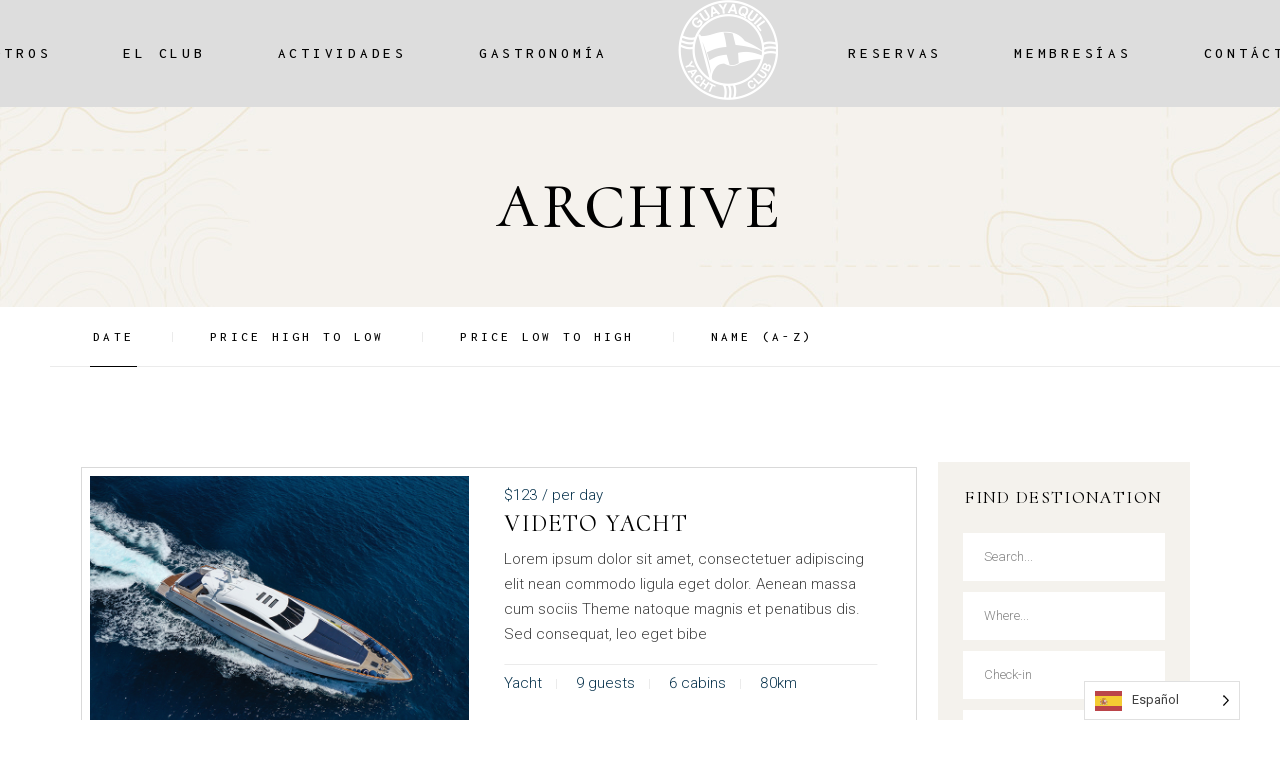

--- FILE ---
content_type: text/html; charset=UTF-8
request_url: https://gyc.ec/tour-reviews-criteria/destination/
body_size: 16294
content:
<!DOCTYPE html>
<html lang="es">
<head>
	<meta charset="UTF-8">
	<meta name="viewport" content="width=device-width, initial-scale=1, user-scalable=yes">
	<link rel="profile" href="https://gmpg.org/xfn/11">

	<title>Destination &#8211; Guayaquil Yacht Club</title>
<meta name='robots' content='max-image-preview:large' />
<link rel='dns-prefetch' href='//fonts.googleapis.com' />
<link rel="alternate" type="application/rss+xml" title="Guayaquil Yacht Club &raquo; Feed" href="https://gyc.ec/feed/" />
<link rel="alternate" type="application/rss+xml" title="Guayaquil Yacht Club &raquo; Feed de los comentarios" href="https://gyc.ec/comments/feed/" />
<link rel="alternate" type="application/rss+xml" title="Guayaquil Yacht Club &raquo; Destination Tour Reviews Criteria Feed" href="https://gyc.ec/tour-reviews-criteria/destination/feed/" />
<style id='wp-img-auto-sizes-contain-inline-css' type='text/css'>
img:is([sizes=auto i],[sizes^="auto," i]){contain-intrinsic-size:3000px 1500px}
/*# sourceURL=wp-img-auto-sizes-contain-inline-css */
</style>
<link rel='stylesheet' id='dripicons-css' href='https://gyc.ec/wp-content/plugins/seafarer-core/inc/icons/dripicons/assets/css/dripicons.min.css?ver=6.9' type='text/css' media='all' />
<link rel='stylesheet' id='elegant-icons-css' href='https://gyc.ec/wp-content/plugins/seafarer-core/inc/icons/elegant-icons/assets/css/elegant-icons.min.css?ver=6.9' type='text/css' media='all' />
<link rel='stylesheet' id='font-awesome-css' href='https://gyc.ec/wp-content/plugins/seafarer-core/inc/icons/font-awesome/assets/css/all.min.css?ver=6.9' type='text/css' media='all' />
<link rel='stylesheet' id='ionicons-css' href='https://gyc.ec/wp-content/plugins/seafarer-core/inc/icons/ionicons/assets/css/ionicons.min.css?ver=6.9' type='text/css' media='all' />
<link rel='stylesheet' id='linea-icons-css' href='https://gyc.ec/wp-content/plugins/seafarer-core/inc/icons/linea-icons/assets/css/linea-icons.min.css?ver=6.9' type='text/css' media='all' />
<link rel='stylesheet' id='linear-icons-css' href='https://gyc.ec/wp-content/plugins/seafarer-core/inc/icons/linear-icons/assets/css/linear-icons.min.css?ver=6.9' type='text/css' media='all' />
<link rel='stylesheet' id='material-icons-css' href='https://fonts.googleapis.com/icon?family=Material+Icons&#038;ver=6.9' type='text/css' media='all' />
<link rel='stylesheet' id='simple-line-icons-css' href='https://gyc.ec/wp-content/plugins/seafarer-core/inc/icons/simple-line-icons/assets/css/simple-line-icons.min.css?ver=6.9' type='text/css' media='all' />
<style id='wp-emoji-styles-inline-css' type='text/css'>

	img.wp-smiley, img.emoji {
		display: inline !important;
		border: none !important;
		box-shadow: none !important;
		height: 1em !important;
		width: 1em !important;
		margin: 0 0.07em !important;
		vertical-align: -0.1em !important;
		background: none !important;
		padding: 0 !important;
	}
/*# sourceURL=wp-emoji-styles-inline-css */
</style>
<style id='classic-theme-styles-inline-css' type='text/css'>
/*! This file is auto-generated */
.wp-block-button__link{color:#fff;background-color:#32373c;border-radius:9999px;box-shadow:none;text-decoration:none;padding:calc(.667em + 2px) calc(1.333em + 2px);font-size:1.125em}.wp-block-file__button{background:#32373c;color:#fff;text-decoration:none}
/*# sourceURL=/wp-includes/css/classic-themes.min.css */
</style>
<link rel='stylesheet' id='contact-form-7-css' href='https://gyc.ec/wp-content/plugins/contact-form-7/includes/css/styles.css?ver=6.0' type='text/css' media='all' />
<link rel='stylesheet' id='owmweather-css-css' href='https://gyc.ec/wp-content/plugins/owm-weather/css/owmweather.min.css?ver=6.9' type='text/css' media='all' />
<link rel='stylesheet' id='qi-addons-for-elementor-grid-style-css' href='https://gyc.ec/wp-content/plugins/qi-addons-for-elementor/assets/css/grid.min.css?ver=1.8.1' type='text/css' media='all' />
<link rel='stylesheet' id='qi-addons-for-elementor-helper-parts-style-css' href='https://gyc.ec/wp-content/plugins/qi-addons-for-elementor/assets/css/helper-parts.min.css?ver=1.8.1' type='text/css' media='all' />
<link rel='stylesheet' id='qi-addons-for-elementor-style-css' href='https://gyc.ec/wp-content/plugins/qi-addons-for-elementor/assets/css/main.min.css?ver=1.8.1' type='text/css' media='all' />
<link rel='stylesheet' id='perfect-scrollbar-css' href='https://gyc.ec/wp-content/plugins/seafarer-core/assets/plugins/perfect-scrollbar/perfect-scrollbar.css?ver=6.9' type='text/css' media='all' />
<link rel='stylesheet' id='swiper-css' href='https://gyc.ec/wp-content/plugins/qi-addons-for-elementor/assets/plugins/swiper/8.4.5/swiper.min.css?ver=6.9' type='text/css' media='all' />
<link rel='stylesheet' id='seafarer-main-css' href='https://gyc.ec/wp-content/themes/seafarer/assets/css/main.min.css?ver=6.9' type='text/css' media='all' />
<link rel='stylesheet' id='seafarer-core-style-css' href='https://gyc.ec/wp-content/plugins/seafarer-core/assets/css/seafarer-core.min.css?ver=6.9' type='text/css' media='all' />
<link rel='stylesheet' id='weglot-css-css' href='https://gyc.ec/wp-content/plugins/weglot/dist/css/front-css.css?ver=4.2.9' type='text/css' media='all' />
<link rel='stylesheet' id='new-flag-css-css' href='https://gyc.ec/wp-content/plugins/weglot/app/styles/new-flags.css?ver=4.2.9' type='text/css' media='all' />
<link rel='stylesheet' id='seafarer-google-fonts-css' href='https://fonts.googleapis.com/css?family=Roboto%3A300%2C400%2C500%2C600%2C700%7CCormorant+Upright%3A300%2C400%2C500%2C600%2C700%7CInconsolata%3A300%2C400%2C500%2C600%2C700%7CCormorant+Unicase%3A300%2C400%2C500%2C600%2C700&#038;subset=latin-ext&#038;display=swap&#038;ver=1.0.0' type='text/css' media='all' />
<link rel='stylesheet' id='seafarer-style-css' href='https://gyc.ec/wp-content/themes/seafarer/style.css?ver=6.9' type='text/css' media='all' />
<style id='seafarer-style-inline-css' type='text/css'>
input[type="submit"], button[type="submit"], .qodef-theme-button, .qodef-button.qodef-layout--filled, #qodef-woo-page .added_to_cart, #qodef-woo-page .button, .qodef-woo-shortcode .added_to_cart, .qodef-woo-shortcode .button, .widget.woocommerce .button { color: #ffffff;background-color: #08334d;}input[type="submit"]:hover, button[type="submit"]:hover, .qodef-theme-button:hover, .qodef-button.qodef-layout--filled:hover, #qodef-woo-page .added_to_cart:hover, #qodef-woo-page .button:hover, .qodef-woo-shortcode .added_to_cart:hover, .qodef-woo-shortcode .button:hover, .widget.woocommerce .button:hover { color: #08334d;background-color: #ffffff;}:root { --qode-main-color: #08334d;}.qodef-header-sticky { border-bottom-color: #bfa888;border-bottom-width: 1px;border-bottom-style: solid;}#qodef-page-header .qodef-header-logo-link { height: 100px;}#qodef-page-mobile-header .qodef-mobile-header-opener { color: #ffffff;}.qodef-header-navigation> ul > li > a { font-size: 15px;}#qodef-side-area { background-image: url(https://gyc.ec/wp-content/uploads/2021/08/sida-area-back.jpg);}#qodef-page-spinner .qodef-m-inner { background-image: url(https://gyc.ec/wp-content/uploads/2021/10/preloader-bckr.jpg);background-color: #f3f2ed;color: #bfa888;}.qodef-page-title { background-image: url(https://gyc.ec/wp-content/uploads/2021/07/Post-single-title-img.jpg);}.qodef-header--divided #qodef-page-header { background-color: #dddddd;}.qodef-mobile-header--standard #qodef-mobile-header-navigation .qodef-m-inner { background-color: #00334c;}.qodef-mobile-header--standard #qodef-page-mobile-header { background-color: #00334c;}
/*# sourceURL=seafarer-style-inline-css */
</style>
<script type="text/javascript" src="https://gyc.ec/wp-includes/js/jquery/jquery.min.js?ver=3.7.1" id="jquery-core-js"></script>
<script type="text/javascript" src="https://gyc.ec/wp-includes/js/jquery/jquery-migrate.min.js?ver=3.4.1" id="jquery-migrate-js"></script>
<script type="text/javascript" src="https://gyc.ec/wp-content/plugins/weglot/dist/front-js.js?ver=4.2.9" id="wp-weglot-js-js"></script>
<link rel="https://api.w.org/" href="https://gyc.ec/wp-json/" /><link rel="EditURI" type="application/rsd+xml" title="RSD" href="https://gyc.ec/xmlrpc.php?rsd" />
<meta name="generator" content="WordPress 6.9" />

<link rel="alternate" href="https://gyc.ec/tour-reviews-criteria/destination/" hreflang="es"/>
<link rel="alternate" href="https://gyc.ec/en/tour-reviews-criteria/destination/" hreflang="en"/>
<meta name="generator" content="Elementor 3.25.9; features: additional_custom_breakpoints, e_optimized_control_loading; settings: css_print_method-external, google_font-enabled, font_display-swap">
			<style>
				.e-con.e-parent:nth-of-type(n+4):not(.e-lazyloaded):not(.e-no-lazyload),
				.e-con.e-parent:nth-of-type(n+4):not(.e-lazyloaded):not(.e-no-lazyload) * {
					background-image: none !important;
				}
				@media screen and (max-height: 1024px) {
					.e-con.e-parent:nth-of-type(n+3):not(.e-lazyloaded):not(.e-no-lazyload),
					.e-con.e-parent:nth-of-type(n+3):not(.e-lazyloaded):not(.e-no-lazyload) * {
						background-image: none !important;
					}
				}
				@media screen and (max-height: 640px) {
					.e-con.e-parent:nth-of-type(n+2):not(.e-lazyloaded):not(.e-no-lazyload),
					.e-con.e-parent:nth-of-type(n+2):not(.e-lazyloaded):not(.e-no-lazyload) * {
						background-image: none !important;
					}
				}
			</style>
			<meta name="generator" content="Powered by Slider Revolution 6.5.9 - responsive, Mobile-Friendly Slider Plugin for WordPress with comfortable drag and drop interface." />
<link rel="icon" href="https://gyc.ec/wp-content/uploads/2023/05/cropped-LOGO-ICONO-GYC-32x32.png" sizes="32x32" />
<link rel="icon" href="https://gyc.ec/wp-content/uploads/2023/05/cropped-LOGO-ICONO-GYC-192x192.png" sizes="192x192" />
<link rel="apple-touch-icon" href="https://gyc.ec/wp-content/uploads/2023/05/cropped-LOGO-ICONO-GYC-180x180.png" />
<meta name="msapplication-TileImage" content="https://gyc.ec/wp-content/uploads/2023/05/cropped-LOGO-ICONO-GYC-270x270.png" />
<script type="text/javascript">function setREVStartSize(e){
			//window.requestAnimationFrame(function() {				 
				window.RSIW = window.RSIW===undefined ? window.innerWidth : window.RSIW;	
				window.RSIH = window.RSIH===undefined ? window.innerHeight : window.RSIH;	
				try {								
					var pw = document.getElementById(e.c).parentNode.offsetWidth,
						newh;
					pw = pw===0 || isNaN(pw) ? window.RSIW : pw;
					e.tabw = e.tabw===undefined ? 0 : parseInt(e.tabw);
					e.thumbw = e.thumbw===undefined ? 0 : parseInt(e.thumbw);
					e.tabh = e.tabh===undefined ? 0 : parseInt(e.tabh);
					e.thumbh = e.thumbh===undefined ? 0 : parseInt(e.thumbh);
					e.tabhide = e.tabhide===undefined ? 0 : parseInt(e.tabhide);
					e.thumbhide = e.thumbhide===undefined ? 0 : parseInt(e.thumbhide);
					e.mh = e.mh===undefined || e.mh=="" || e.mh==="auto" ? 0 : parseInt(e.mh,0);		
					if(e.layout==="fullscreen" || e.l==="fullscreen") 						
						newh = Math.max(e.mh,window.RSIH);					
					else{					
						e.gw = Array.isArray(e.gw) ? e.gw : [e.gw];
						for (var i in e.rl) if (e.gw[i]===undefined || e.gw[i]===0) e.gw[i] = e.gw[i-1];					
						e.gh = e.el===undefined || e.el==="" || (Array.isArray(e.el) && e.el.length==0)? e.gh : e.el;
						e.gh = Array.isArray(e.gh) ? e.gh : [e.gh];
						for (var i in e.rl) if (e.gh[i]===undefined || e.gh[i]===0) e.gh[i] = e.gh[i-1];
											
						var nl = new Array(e.rl.length),
							ix = 0,						
							sl;					
						e.tabw = e.tabhide>=pw ? 0 : e.tabw;
						e.thumbw = e.thumbhide>=pw ? 0 : e.thumbw;
						e.tabh = e.tabhide>=pw ? 0 : e.tabh;
						e.thumbh = e.thumbhide>=pw ? 0 : e.thumbh;					
						for (var i in e.rl) nl[i] = e.rl[i]<window.RSIW ? 0 : e.rl[i];
						sl = nl[0];									
						for (var i in nl) if (sl>nl[i] && nl[i]>0) { sl = nl[i]; ix=i;}															
						var m = pw>(e.gw[ix]+e.tabw+e.thumbw) ? 1 : (pw-(e.tabw+e.thumbw)) / (e.gw[ix]);					
						newh =  (e.gh[ix] * m) + (e.tabh + e.thumbh);
					}
					var el = document.getElementById(e.c);
					if (el!==null && el) el.style.height = newh+"px";					
					el = document.getElementById(e.c+"_wrapper");
					if (el!==null && el) {
						el.style.height = newh+"px";
						el.style.display = "block";
					}
				} catch(e){
					console.log("Failure at Presize of Slider:" + e)
				}					   
			//});
		  };</script>
<style id='wp-block-image-inline-css' type='text/css'>
.wp-block-image>a,.wp-block-image>figure>a{display:inline-block}.wp-block-image img{box-sizing:border-box;height:auto;max-width:100%;vertical-align:bottom}@media not (prefers-reduced-motion){.wp-block-image img.hide{visibility:hidden}.wp-block-image img.show{animation:show-content-image .4s}}.wp-block-image[style*=border-radius] img,.wp-block-image[style*=border-radius]>a{border-radius:inherit}.wp-block-image.has-custom-border img{box-sizing:border-box}.wp-block-image.aligncenter{text-align:center}.wp-block-image.alignfull>a,.wp-block-image.alignwide>a{width:100%}.wp-block-image.alignfull img,.wp-block-image.alignwide img{height:auto;width:100%}.wp-block-image .aligncenter,.wp-block-image .alignleft,.wp-block-image .alignright,.wp-block-image.aligncenter,.wp-block-image.alignleft,.wp-block-image.alignright{display:table}.wp-block-image .aligncenter>figcaption,.wp-block-image .alignleft>figcaption,.wp-block-image .alignright>figcaption,.wp-block-image.aligncenter>figcaption,.wp-block-image.alignleft>figcaption,.wp-block-image.alignright>figcaption{caption-side:bottom;display:table-caption}.wp-block-image .alignleft{float:left;margin:.5em 1em .5em 0}.wp-block-image .alignright{float:right;margin:.5em 0 .5em 1em}.wp-block-image .aligncenter{margin-left:auto;margin-right:auto}.wp-block-image :where(figcaption){margin-bottom:1em;margin-top:.5em}.wp-block-image.is-style-circle-mask img{border-radius:9999px}@supports ((-webkit-mask-image:none) or (mask-image:none)) or (-webkit-mask-image:none){.wp-block-image.is-style-circle-mask img{border-radius:0;-webkit-mask-image:url('data:image/svg+xml;utf8,<svg viewBox="0 0 100 100" xmlns="http://www.w3.org/2000/svg"><circle cx="50" cy="50" r="50"/></svg>');mask-image:url('data:image/svg+xml;utf8,<svg viewBox="0 0 100 100" xmlns="http://www.w3.org/2000/svg"><circle cx="50" cy="50" r="50"/></svg>');mask-mode:alpha;-webkit-mask-position:center;mask-position:center;-webkit-mask-repeat:no-repeat;mask-repeat:no-repeat;-webkit-mask-size:contain;mask-size:contain}}:root :where(.wp-block-image.is-style-rounded img,.wp-block-image .is-style-rounded img){border-radius:9999px}.wp-block-image figure{margin:0}.wp-lightbox-container{display:flex;flex-direction:column;position:relative}.wp-lightbox-container img{cursor:zoom-in}.wp-lightbox-container img:hover+button{opacity:1}.wp-lightbox-container button{align-items:center;backdrop-filter:blur(16px) saturate(180%);background-color:#5a5a5a40;border:none;border-radius:4px;cursor:zoom-in;display:flex;height:20px;justify-content:center;opacity:0;padding:0;position:absolute;right:16px;text-align:center;top:16px;width:20px;z-index:100}@media not (prefers-reduced-motion){.wp-lightbox-container button{transition:opacity .2s ease}}.wp-lightbox-container button:focus-visible{outline:3px auto #5a5a5a40;outline:3px auto -webkit-focus-ring-color;outline-offset:3px}.wp-lightbox-container button:hover{cursor:pointer;opacity:1}.wp-lightbox-container button:focus{opacity:1}.wp-lightbox-container button:focus,.wp-lightbox-container button:hover,.wp-lightbox-container button:not(:hover):not(:active):not(.has-background){background-color:#5a5a5a40;border:none}.wp-lightbox-overlay{box-sizing:border-box;cursor:zoom-out;height:100vh;left:0;overflow:hidden;position:fixed;top:0;visibility:hidden;width:100%;z-index:100000}.wp-lightbox-overlay .close-button{align-items:center;cursor:pointer;display:flex;justify-content:center;min-height:40px;min-width:40px;padding:0;position:absolute;right:calc(env(safe-area-inset-right) + 16px);top:calc(env(safe-area-inset-top) + 16px);z-index:5000000}.wp-lightbox-overlay .close-button:focus,.wp-lightbox-overlay .close-button:hover,.wp-lightbox-overlay .close-button:not(:hover):not(:active):not(.has-background){background:none;border:none}.wp-lightbox-overlay .lightbox-image-container{height:var(--wp--lightbox-container-height);left:50%;overflow:hidden;position:absolute;top:50%;transform:translate(-50%,-50%);transform-origin:top left;width:var(--wp--lightbox-container-width);z-index:9999999999}.wp-lightbox-overlay .wp-block-image{align-items:center;box-sizing:border-box;display:flex;height:100%;justify-content:center;margin:0;position:relative;transform-origin:0 0;width:100%;z-index:3000000}.wp-lightbox-overlay .wp-block-image img{height:var(--wp--lightbox-image-height);min-height:var(--wp--lightbox-image-height);min-width:var(--wp--lightbox-image-width);width:var(--wp--lightbox-image-width)}.wp-lightbox-overlay .wp-block-image figcaption{display:none}.wp-lightbox-overlay button{background:none;border:none}.wp-lightbox-overlay .scrim{background-color:#fff;height:100%;opacity:.9;position:absolute;width:100%;z-index:2000000}.wp-lightbox-overlay.active{visibility:visible}@media not (prefers-reduced-motion){.wp-lightbox-overlay.active{animation:turn-on-visibility .25s both}.wp-lightbox-overlay.active img{animation:turn-on-visibility .35s both}.wp-lightbox-overlay.show-closing-animation:not(.active){animation:turn-off-visibility .35s both}.wp-lightbox-overlay.show-closing-animation:not(.active) img{animation:turn-off-visibility .25s both}.wp-lightbox-overlay.zoom.active{animation:none;opacity:1;visibility:visible}.wp-lightbox-overlay.zoom.active .lightbox-image-container{animation:lightbox-zoom-in .4s}.wp-lightbox-overlay.zoom.active .lightbox-image-container img{animation:none}.wp-lightbox-overlay.zoom.active .scrim{animation:turn-on-visibility .4s forwards}.wp-lightbox-overlay.zoom.show-closing-animation:not(.active){animation:none}.wp-lightbox-overlay.zoom.show-closing-animation:not(.active) .lightbox-image-container{animation:lightbox-zoom-out .4s}.wp-lightbox-overlay.zoom.show-closing-animation:not(.active) .lightbox-image-container img{animation:none}.wp-lightbox-overlay.zoom.show-closing-animation:not(.active) .scrim{animation:turn-off-visibility .4s forwards}}@keyframes show-content-image{0%{visibility:hidden}99%{visibility:hidden}to{visibility:visible}}@keyframes turn-on-visibility{0%{opacity:0}to{opacity:1}}@keyframes turn-off-visibility{0%{opacity:1;visibility:visible}99%{opacity:0;visibility:visible}to{opacity:0;visibility:hidden}}@keyframes lightbox-zoom-in{0%{transform:translate(calc((-100vw + var(--wp--lightbox-scrollbar-width))/2 + var(--wp--lightbox-initial-left-position)),calc(-50vh + var(--wp--lightbox-initial-top-position))) scale(var(--wp--lightbox-scale))}to{transform:translate(-50%,-50%) scale(1)}}@keyframes lightbox-zoom-out{0%{transform:translate(-50%,-50%) scale(1);visibility:visible}99%{visibility:visible}to{transform:translate(calc((-100vw + var(--wp--lightbox-scrollbar-width))/2 + var(--wp--lightbox-initial-left-position)),calc(-50vh + var(--wp--lightbox-initial-top-position))) scale(var(--wp--lightbox-scale));visibility:hidden}}
/*# sourceURL=https://gyc.ec/wp-includes/blocks/image/style.min.css */
</style>
<style id='wp-block-columns-inline-css' type='text/css'>
.wp-block-columns{box-sizing:border-box;display:flex;flex-wrap:wrap!important}@media (min-width:782px){.wp-block-columns{flex-wrap:nowrap!important}}.wp-block-columns{align-items:normal!important}.wp-block-columns.are-vertically-aligned-top{align-items:flex-start}.wp-block-columns.are-vertically-aligned-center{align-items:center}.wp-block-columns.are-vertically-aligned-bottom{align-items:flex-end}@media (max-width:781px){.wp-block-columns:not(.is-not-stacked-on-mobile)>.wp-block-column{flex-basis:100%!important}}@media (min-width:782px){.wp-block-columns:not(.is-not-stacked-on-mobile)>.wp-block-column{flex-basis:0;flex-grow:1}.wp-block-columns:not(.is-not-stacked-on-mobile)>.wp-block-column[style*=flex-basis]{flex-grow:0}}.wp-block-columns.is-not-stacked-on-mobile{flex-wrap:nowrap!important}.wp-block-columns.is-not-stacked-on-mobile>.wp-block-column{flex-basis:0;flex-grow:1}.wp-block-columns.is-not-stacked-on-mobile>.wp-block-column[style*=flex-basis]{flex-grow:0}:where(.wp-block-columns){margin-bottom:1.75em}:where(.wp-block-columns.has-background){padding:1.25em 2.375em}.wp-block-column{flex-grow:1;min-width:0;overflow-wrap:break-word;word-break:break-word}.wp-block-column.is-vertically-aligned-top{align-self:flex-start}.wp-block-column.is-vertically-aligned-center{align-self:center}.wp-block-column.is-vertically-aligned-bottom{align-self:flex-end}.wp-block-column.is-vertically-aligned-stretch{align-self:stretch}.wp-block-column.is-vertically-aligned-bottom,.wp-block-column.is-vertically-aligned-center,.wp-block-column.is-vertically-aligned-top{width:100%}
/*# sourceURL=https://gyc.ec/wp-includes/blocks/columns/style.min.css */
</style>
<style id='wp-block-group-inline-css' type='text/css'>
.wp-block-group{box-sizing:border-box}:where(.wp-block-group.wp-block-group-is-layout-constrained){position:relative}
/*# sourceURL=https://gyc.ec/wp-includes/blocks/group/style.min.css */
</style>
<style id='wp-block-paragraph-inline-css' type='text/css'>
.is-small-text{font-size:.875em}.is-regular-text{font-size:1em}.is-large-text{font-size:2.25em}.is-larger-text{font-size:3em}.has-drop-cap:not(:focus):first-letter{float:left;font-size:8.4em;font-style:normal;font-weight:100;line-height:.68;margin:.05em .1em 0 0;text-transform:uppercase}body.rtl .has-drop-cap:not(:focus):first-letter{float:none;margin-left:.1em}p.has-drop-cap.has-background{overflow:hidden}:root :where(p.has-background){padding:1.25em 2.375em}:where(p.has-text-color:not(.has-link-color)) a{color:inherit}p.has-text-align-left[style*="writing-mode:vertical-lr"],p.has-text-align-right[style*="writing-mode:vertical-rl"]{rotate:180deg}
/*# sourceURL=https://gyc.ec/wp-includes/blocks/paragraph/style.min.css */
</style>
<style id='wp-block-search-inline-css' type='text/css'>
.wp-block-search__button{margin-left:10px;word-break:normal}.wp-block-search__button.has-icon{line-height:0}.wp-block-search__button svg{height:1.25em;min-height:24px;min-width:24px;width:1.25em;fill:currentColor;vertical-align:text-bottom}:where(.wp-block-search__button){border:1px solid #ccc;padding:6px 10px}.wp-block-search__inside-wrapper{display:flex;flex:auto;flex-wrap:nowrap;max-width:100%}.wp-block-search__label{width:100%}.wp-block-search.wp-block-search__button-only .wp-block-search__button{box-sizing:border-box;display:flex;flex-shrink:0;justify-content:center;margin-left:0;max-width:100%}.wp-block-search.wp-block-search__button-only .wp-block-search__inside-wrapper{min-width:0!important;transition-property:width}.wp-block-search.wp-block-search__button-only .wp-block-search__input{flex-basis:100%;transition-duration:.3s}.wp-block-search.wp-block-search__button-only.wp-block-search__searchfield-hidden,.wp-block-search.wp-block-search__button-only.wp-block-search__searchfield-hidden .wp-block-search__inside-wrapper{overflow:hidden}.wp-block-search.wp-block-search__button-only.wp-block-search__searchfield-hidden .wp-block-search__input{border-left-width:0!important;border-right-width:0!important;flex-basis:0;flex-grow:0;margin:0;min-width:0!important;padding-left:0!important;padding-right:0!important;width:0!important}:where(.wp-block-search__input){appearance:none;border:1px solid #949494;flex-grow:1;font-family:inherit;font-size:inherit;font-style:inherit;font-weight:inherit;letter-spacing:inherit;line-height:inherit;margin-left:0;margin-right:0;min-width:3rem;padding:8px;text-decoration:unset!important;text-transform:inherit}:where(.wp-block-search__button-inside .wp-block-search__inside-wrapper){background-color:#fff;border:1px solid #949494;box-sizing:border-box;padding:4px}:where(.wp-block-search__button-inside .wp-block-search__inside-wrapper) .wp-block-search__input{border:none;border-radius:0;padding:0 4px}:where(.wp-block-search__button-inside .wp-block-search__inside-wrapper) .wp-block-search__input:focus{outline:none}:where(.wp-block-search__button-inside .wp-block-search__inside-wrapper) :where(.wp-block-search__button){padding:4px 8px}.wp-block-search.aligncenter .wp-block-search__inside-wrapper{margin:auto}.wp-block[data-align=right] .wp-block-search.wp-block-search__button-only .wp-block-search__inside-wrapper{float:right}
/*# sourceURL=https://gyc.ec/wp-includes/blocks/search/style.min.css */
</style>
<style id='global-styles-inline-css' type='text/css'>
:root{--wp--preset--aspect-ratio--square: 1;--wp--preset--aspect-ratio--4-3: 4/3;--wp--preset--aspect-ratio--3-4: 3/4;--wp--preset--aspect-ratio--3-2: 3/2;--wp--preset--aspect-ratio--2-3: 2/3;--wp--preset--aspect-ratio--16-9: 16/9;--wp--preset--aspect-ratio--9-16: 9/16;--wp--preset--color--black: #000000;--wp--preset--color--cyan-bluish-gray: #abb8c3;--wp--preset--color--white: #ffffff;--wp--preset--color--pale-pink: #f78da7;--wp--preset--color--vivid-red: #cf2e2e;--wp--preset--color--luminous-vivid-orange: #ff6900;--wp--preset--color--luminous-vivid-amber: #fcb900;--wp--preset--color--light-green-cyan: #7bdcb5;--wp--preset--color--vivid-green-cyan: #00d084;--wp--preset--color--pale-cyan-blue: #8ed1fc;--wp--preset--color--vivid-cyan-blue: #0693e3;--wp--preset--color--vivid-purple: #9b51e0;--wp--preset--gradient--vivid-cyan-blue-to-vivid-purple: linear-gradient(135deg,rgb(6,147,227) 0%,rgb(155,81,224) 100%);--wp--preset--gradient--light-green-cyan-to-vivid-green-cyan: linear-gradient(135deg,rgb(122,220,180) 0%,rgb(0,208,130) 100%);--wp--preset--gradient--luminous-vivid-amber-to-luminous-vivid-orange: linear-gradient(135deg,rgb(252,185,0) 0%,rgb(255,105,0) 100%);--wp--preset--gradient--luminous-vivid-orange-to-vivid-red: linear-gradient(135deg,rgb(255,105,0) 0%,rgb(207,46,46) 100%);--wp--preset--gradient--very-light-gray-to-cyan-bluish-gray: linear-gradient(135deg,rgb(238,238,238) 0%,rgb(169,184,195) 100%);--wp--preset--gradient--cool-to-warm-spectrum: linear-gradient(135deg,rgb(74,234,220) 0%,rgb(151,120,209) 20%,rgb(207,42,186) 40%,rgb(238,44,130) 60%,rgb(251,105,98) 80%,rgb(254,248,76) 100%);--wp--preset--gradient--blush-light-purple: linear-gradient(135deg,rgb(255,206,236) 0%,rgb(152,150,240) 100%);--wp--preset--gradient--blush-bordeaux: linear-gradient(135deg,rgb(254,205,165) 0%,rgb(254,45,45) 50%,rgb(107,0,62) 100%);--wp--preset--gradient--luminous-dusk: linear-gradient(135deg,rgb(255,203,112) 0%,rgb(199,81,192) 50%,rgb(65,88,208) 100%);--wp--preset--gradient--pale-ocean: linear-gradient(135deg,rgb(255,245,203) 0%,rgb(182,227,212) 50%,rgb(51,167,181) 100%);--wp--preset--gradient--electric-grass: linear-gradient(135deg,rgb(202,248,128) 0%,rgb(113,206,126) 100%);--wp--preset--gradient--midnight: linear-gradient(135deg,rgb(2,3,129) 0%,rgb(40,116,252) 100%);--wp--preset--font-size--small: 13px;--wp--preset--font-size--medium: 20px;--wp--preset--font-size--large: 36px;--wp--preset--font-size--x-large: 42px;--wp--preset--spacing--20: 0.44rem;--wp--preset--spacing--30: 0.67rem;--wp--preset--spacing--40: 1rem;--wp--preset--spacing--50: 1.5rem;--wp--preset--spacing--60: 2.25rem;--wp--preset--spacing--70: 3.38rem;--wp--preset--spacing--80: 5.06rem;--wp--preset--shadow--natural: 6px 6px 9px rgba(0, 0, 0, 0.2);--wp--preset--shadow--deep: 12px 12px 50px rgba(0, 0, 0, 0.4);--wp--preset--shadow--sharp: 6px 6px 0px rgba(0, 0, 0, 0.2);--wp--preset--shadow--outlined: 6px 6px 0px -3px rgb(255, 255, 255), 6px 6px rgb(0, 0, 0);--wp--preset--shadow--crisp: 6px 6px 0px rgb(0, 0, 0);}:where(.is-layout-flex){gap: 0.5em;}:where(.is-layout-grid){gap: 0.5em;}body .is-layout-flex{display: flex;}.is-layout-flex{flex-wrap: wrap;align-items: center;}.is-layout-flex > :is(*, div){margin: 0;}body .is-layout-grid{display: grid;}.is-layout-grid > :is(*, div){margin: 0;}:where(.wp-block-columns.is-layout-flex){gap: 2em;}:where(.wp-block-columns.is-layout-grid){gap: 2em;}:where(.wp-block-post-template.is-layout-flex){gap: 1.25em;}:where(.wp-block-post-template.is-layout-grid){gap: 1.25em;}.has-black-color{color: var(--wp--preset--color--black) !important;}.has-cyan-bluish-gray-color{color: var(--wp--preset--color--cyan-bluish-gray) !important;}.has-white-color{color: var(--wp--preset--color--white) !important;}.has-pale-pink-color{color: var(--wp--preset--color--pale-pink) !important;}.has-vivid-red-color{color: var(--wp--preset--color--vivid-red) !important;}.has-luminous-vivid-orange-color{color: var(--wp--preset--color--luminous-vivid-orange) !important;}.has-luminous-vivid-amber-color{color: var(--wp--preset--color--luminous-vivid-amber) !important;}.has-light-green-cyan-color{color: var(--wp--preset--color--light-green-cyan) !important;}.has-vivid-green-cyan-color{color: var(--wp--preset--color--vivid-green-cyan) !important;}.has-pale-cyan-blue-color{color: var(--wp--preset--color--pale-cyan-blue) !important;}.has-vivid-cyan-blue-color{color: var(--wp--preset--color--vivid-cyan-blue) !important;}.has-vivid-purple-color{color: var(--wp--preset--color--vivid-purple) !important;}.has-black-background-color{background-color: var(--wp--preset--color--black) !important;}.has-cyan-bluish-gray-background-color{background-color: var(--wp--preset--color--cyan-bluish-gray) !important;}.has-white-background-color{background-color: var(--wp--preset--color--white) !important;}.has-pale-pink-background-color{background-color: var(--wp--preset--color--pale-pink) !important;}.has-vivid-red-background-color{background-color: var(--wp--preset--color--vivid-red) !important;}.has-luminous-vivid-orange-background-color{background-color: var(--wp--preset--color--luminous-vivid-orange) !important;}.has-luminous-vivid-amber-background-color{background-color: var(--wp--preset--color--luminous-vivid-amber) !important;}.has-light-green-cyan-background-color{background-color: var(--wp--preset--color--light-green-cyan) !important;}.has-vivid-green-cyan-background-color{background-color: var(--wp--preset--color--vivid-green-cyan) !important;}.has-pale-cyan-blue-background-color{background-color: var(--wp--preset--color--pale-cyan-blue) !important;}.has-vivid-cyan-blue-background-color{background-color: var(--wp--preset--color--vivid-cyan-blue) !important;}.has-vivid-purple-background-color{background-color: var(--wp--preset--color--vivid-purple) !important;}.has-black-border-color{border-color: var(--wp--preset--color--black) !important;}.has-cyan-bluish-gray-border-color{border-color: var(--wp--preset--color--cyan-bluish-gray) !important;}.has-white-border-color{border-color: var(--wp--preset--color--white) !important;}.has-pale-pink-border-color{border-color: var(--wp--preset--color--pale-pink) !important;}.has-vivid-red-border-color{border-color: var(--wp--preset--color--vivid-red) !important;}.has-luminous-vivid-orange-border-color{border-color: var(--wp--preset--color--luminous-vivid-orange) !important;}.has-luminous-vivid-amber-border-color{border-color: var(--wp--preset--color--luminous-vivid-amber) !important;}.has-light-green-cyan-border-color{border-color: var(--wp--preset--color--light-green-cyan) !important;}.has-vivid-green-cyan-border-color{border-color: var(--wp--preset--color--vivid-green-cyan) !important;}.has-pale-cyan-blue-border-color{border-color: var(--wp--preset--color--pale-cyan-blue) !important;}.has-vivid-cyan-blue-border-color{border-color: var(--wp--preset--color--vivid-cyan-blue) !important;}.has-vivid-purple-border-color{border-color: var(--wp--preset--color--vivid-purple) !important;}.has-vivid-cyan-blue-to-vivid-purple-gradient-background{background: var(--wp--preset--gradient--vivid-cyan-blue-to-vivid-purple) !important;}.has-light-green-cyan-to-vivid-green-cyan-gradient-background{background: var(--wp--preset--gradient--light-green-cyan-to-vivid-green-cyan) !important;}.has-luminous-vivid-amber-to-luminous-vivid-orange-gradient-background{background: var(--wp--preset--gradient--luminous-vivid-amber-to-luminous-vivid-orange) !important;}.has-luminous-vivid-orange-to-vivid-red-gradient-background{background: var(--wp--preset--gradient--luminous-vivid-orange-to-vivid-red) !important;}.has-very-light-gray-to-cyan-bluish-gray-gradient-background{background: var(--wp--preset--gradient--very-light-gray-to-cyan-bluish-gray) !important;}.has-cool-to-warm-spectrum-gradient-background{background: var(--wp--preset--gradient--cool-to-warm-spectrum) !important;}.has-blush-light-purple-gradient-background{background: var(--wp--preset--gradient--blush-light-purple) !important;}.has-blush-bordeaux-gradient-background{background: var(--wp--preset--gradient--blush-bordeaux) !important;}.has-luminous-dusk-gradient-background{background: var(--wp--preset--gradient--luminous-dusk) !important;}.has-pale-ocean-gradient-background{background: var(--wp--preset--gradient--pale-ocean) !important;}.has-electric-grass-gradient-background{background: var(--wp--preset--gradient--electric-grass) !important;}.has-midnight-gradient-background{background: var(--wp--preset--gradient--midnight) !important;}.has-small-font-size{font-size: var(--wp--preset--font-size--small) !important;}.has-medium-font-size{font-size: var(--wp--preset--font-size--medium) !important;}.has-large-font-size{font-size: var(--wp--preset--font-size--large) !important;}.has-x-large-font-size{font-size: var(--wp--preset--font-size--x-large) !important;}
:where(.wp-block-columns.is-layout-flex){gap: 2em;}:where(.wp-block-columns.is-layout-grid){gap: 2em;}
/*# sourceURL=global-styles-inline-css */
</style>
<style id='core-block-supports-inline-css' type='text/css'>
.wp-container-core-columns-is-layout-9d6595d7{flex-wrap:nowrap;}
/*# sourceURL=core-block-supports-inline-css */
</style>
<link rel='stylesheet' id='datepick-css' href='https://gyc.ec/wp-content/plugins/seafarer-core/assets/plugins/datepick/jquery.datepick.css?ver=6.9' type='text/css' media='all' />
<link rel='stylesheet' id='nouislider-css' href='https://gyc.ec/wp-content/plugins/seafarer-core/assets/plugins/nouislider/nouislider.min.css?ver=6.9' type='text/css' media='all' />
<link rel='stylesheet' id='rs-plugin-settings-css' href='https://gyc.ec/wp-content/plugins/revslider/public/assets/css/rs6.css?ver=6.5.9' type='text/css' media='all' />
<style id='rs-plugin-settings-inline-css' type='text/css'>
#rs-demo-id {}
/*# sourceURL=rs-plugin-settings-inline-css */
</style>
</head>
<body class="archive tax-tour-reviews-criteria term-destination term-18 wp-theme-seafarer qode-framework-1.1.8 qodef-qi--no-touch qi-addons-for-elementor-1.8.1 qodef-age-verification--opened qodef-back-to-top--enabled  qodef-header--divided qodef-header-appearance--sticky qodef-mobile-header--standard qodef-drop-down-second--full-width qodef-drop-down-second--default seafarer-core-1.0.1 seafarer-1.0.1 qodef-content-grid-1300 qodef-search--covers-header elementor-default elementor-kit-6" itemscope itemtype="https://schema.org/WebPage">
	<a class="skip-link screen-reader-text" href="#qodef-page-content">Skip to the content</a>	<div id="qodef-page-wrapper" class="">
		<header id="qodef-page-header"  role="banner">
		<div id="qodef-page-header-inner" class="">
		<div class="qodef-divided-header-left-wrapper">
		<div class="qodef-widget-holder qodef--two">
		<div id="block-48" class="widget widget_block widget_search qodef-header-widget-area-two" data-area="header-widget-two"><form role="search" method="get" class="qodef-search-form" action="https://gyc.ec/"><div class="qodef-search-form-inner"><input type="search" id="qodef-search-form-1" class="qodef-search-form-field" name="s" value="" placeholder="Buscar"  required /><span class="qodef-m-underline"></span><button type="submit" class="qodef-search-form-button qodef--button-inside qodef--has-icon"><svg  xmlns="http://www.w3.org/2000/svg" xmlns:xlink="http://www.w3.org/1999/xlink" version="1.1" width="20" height="20" viewBox="0 0 20 20"><path d="M18.869 19.162l-5.943-6.484c1.339-1.401 2.075-3.233 2.075-5.178 0-2.003-0.78-3.887-2.197-5.303s-3.3-2.197-5.303-2.197-3.887 0.78-5.303 2.197-2.197 3.3-2.197 5.303 0.78 3.887 2.197 5.303 3.3 2.197 5.303 2.197c1.726 0 3.362-0.579 4.688-1.645l5.943 6.483c0.099 0.108 0.233 0.162 0.369 0.162 0.121 0 0.242-0.043 0.338-0.131 0.204-0.187 0.217-0.503 0.031-0.706zM1 7.5c0-3.584 2.916-6.5 6.5-6.5s6.5 2.916 6.5 6.5-2.916 6.5-6.5 6.5-6.5-2.916-6.5-6.5z"/></svg></button></div></form></div>	</div>
	<nav class="qodef-header-navigation" role="navigation" aria-label="Divided Left Menu">
		<ul id="menu-divided-left" class="menu"><li id="menu-item-5315" class="menu-item menu-item-type-post_type menu-item-object-page menu-item-5315"><a href="https://gyc.ec/nosotros/"><span class="qodef-menu-item-text">NOSOTROS</span></a></li>
<li id="menu-item-5488" class="menu-item menu-item-type-post_type menu-item-object-page menu-item-5488"><a href="https://gyc.ec/el-club/"><span class="qodef-menu-item-text">EL CLUB</span></a></li>
<li id="menu-item-5620" class="menu-item menu-item-type-post_type menu-item-object-page menu-item-5620"><a href="https://gyc.ec/actividades/"><span class="qodef-menu-item-text">ACTIVIDADES</span></a></li>
<li id="menu-item-5671" class="menu-item menu-item-type-post_type menu-item-object-page menu-item-5671"><a href="https://gyc.ec/gastronomia/"><span class="qodef-menu-item-text">GASTRONOMÍA</span></a></li>
</ul>	</nav>
</div>
<a itemprop="url" class="qodef-header-logo-link qodef-height--set qodef-source--image" href="https://gyc.ec/" rel="home">
	<img fetchpriority="high" width="400" height="400" src="https://gyc.ec/wp-content/uploads/2023/02/logo2x.png" class="qodef-header-logo-image qodef--main" alt="logo main" itemprop="image" srcset="https://gyc.ec/wp-content/uploads/2023/02/logo2x.png 400w, https://gyc.ec/wp-content/uploads/2023/02/logo2x-300x300.png 300w, https://gyc.ec/wp-content/uploads/2023/02/logo2x-150x150.png 150w" sizes="(max-width: 400px) 100vw, 400px" /><img loading="lazy" width="400" height="400" src="https://gyc.ec/wp-content/uploads/2023/02/logo2x.png" class="qodef-header-logo-image qodef--dark" alt="logo dark" itemprop="image" srcset="https://gyc.ec/wp-content/uploads/2023/02/logo2x.png 400w, https://gyc.ec/wp-content/uploads/2023/02/logo2x-300x300.png 300w, https://gyc.ec/wp-content/uploads/2023/02/logo2x-150x150.png 150w" sizes="(max-width: 400px) 100vw, 400px" /><img loading="lazy" width="400" height="400" src="https://gyc.ec/wp-content/uploads/2023/02/logo2x.png" class="qodef-header-logo-image qodef--light" alt="logo light" itemprop="image" srcset="https://gyc.ec/wp-content/uploads/2023/02/logo2x.png 400w, https://gyc.ec/wp-content/uploads/2023/02/logo2x-300x300.png 300w, https://gyc.ec/wp-content/uploads/2023/02/logo2x-150x150.png 150w" sizes="(max-width: 400px) 100vw, 400px" /></a>
<div class="qodef-divided-header-right-wrapper">
		<nav class="qodef-header-navigation" role="navigation" aria-label="Divided Right Menu">
		<ul id="menu-derecho" class="menu"><li id="menu-item-6069" class="menu-item menu-item-type-post_type menu-item-object-page menu-item-6069"><a href="https://gyc.ec/reservas/"><span class="qodef-menu-item-text">RESERVAS</span></a></li>
<li id="menu-item-6070" class="menu-item menu-item-type-post_type menu-item-object-page menu-item-6070"><a href="https://gyc.ec/membresias/"><span class="qodef-menu-item-text">MEMBRESÍAS</span></a></li>
<li id="menu-item-6071" class="menu-item menu-item-type-post_type menu-item-object-page menu-item-6071"><a href="https://gyc.ec/contactanos/"><span class="qodef-menu-item-text">CONTÁCTANOS</span></a></li>
</ul>	</nav>
	<div class="qodef-widget-holder qodef--one">
		<div id="seafarer_core_side_area_opener-3" class="widget widget_seafarer_core_side_area_opener qodef-header-widget-area-one" data-area="header-widget-one"><a href="javascript:void(0)"  class="qodef-opener-icon qodef-m qodef-source--predefined qodef-side-area-opener" style="margin: 0 0 0 22px " >
	<span class="qodef-m-icon qodef--open">
		<span class="qodef-m-lines"><span class="qodef-m-line qodef--1"></span><span class="qodef-m-line qodef--2"></span><span class="qodef-m-line qodef--3"></span></span>	</span>
		</a>
</div>	</div>
</div>



	</div>
	<div class="qodef-header-sticky qodef-appearance--up">
	<div class="qodef-header-sticky-inner">
		<div class="qodef-divided-header-left-wrapper">
				<div class="qodef-widget-holder qodef--two">
		<div id="block-76" class="widget widget_block widget_search qodef-sticky-right"><form role="search" method="get" class="qodef-search-form" action="https://gyc.ec/"><div class="qodef-search-form-inner"><input type="search" id="qodef-search-form-2" class="qodef-search-form-field" name="s" value="" placeholder="Buscar"  required /><span class="qodef-m-underline"></span><button type="submit" class="qodef-search-form-button qodef--button-inside qodef--has-icon"><svg  xmlns="http://www.w3.org/2000/svg" xmlns:xlink="http://www.w3.org/1999/xlink" version="1.1" width="20" height="20" viewBox="0 0 20 20"><path d="M18.869 19.162l-5.943-6.484c1.339-1.401 2.075-3.233 2.075-5.178 0-2.003-0.78-3.887-2.197-5.303s-3.3-2.197-5.303-2.197-3.887 0.78-5.303 2.197-2.197 3.3-2.197 5.303 0.78 3.887 2.197 5.303 3.3 2.197 5.303 2.197c1.726 0 3.362-0.579 4.688-1.645l5.943 6.483c0.099 0.108 0.233 0.162 0.369 0.162 0.121 0 0.242-0.043 0.338-0.131 0.204-0.187 0.217-0.503 0.031-0.706zM1 7.5c0-3.584 2.916-6.5 6.5-6.5s6.5 2.916 6.5 6.5-2.916 6.5-6.5 6.5-6.5-2.916-6.5-6.5z"/></svg></button></div></form></div>	</div>
	<nav class="qodef-header-navigation" role="navigation" aria-label="Divided Left Menu">
		<ul id="menu-divided-left-1" class="menu"><li class="menu-item menu-item-type-post_type menu-item-object-page menu-item-5315"><a href="https://gyc.ec/nosotros/"><span class="qodef-menu-item-text">NOSOTROS</span></a></li>
<li class="menu-item menu-item-type-post_type menu-item-object-page menu-item-5488"><a href="https://gyc.ec/el-club/"><span class="qodef-menu-item-text">EL CLUB</span></a></li>
<li class="menu-item menu-item-type-post_type menu-item-object-page menu-item-5620"><a href="https://gyc.ec/actividades/"><span class="qodef-menu-item-text">ACTIVIDADES</span></a></li>
<li class="menu-item menu-item-type-post_type menu-item-object-page menu-item-5671"><a href="https://gyc.ec/gastronomia/"><span class="qodef-menu-item-text">GASTRONOMÍA</span></a></li>
</ul>	</nav>
		</div>
		<a itemprop="url" class="qodef-header-logo-link qodef-height--set qodef-source--image" href="https://gyc.ec/" rel="home">
	<img fetchpriority="high" width="400" height="400" src="https://gyc.ec/wp-content/uploads/2023/02/logo2x.png" class="qodef-header-logo-image qodef--main" alt="logo main" itemprop="image" srcset="https://gyc.ec/wp-content/uploads/2023/02/logo2x.png 400w, https://gyc.ec/wp-content/uploads/2023/02/logo2x-300x300.png 300w, https://gyc.ec/wp-content/uploads/2023/02/logo2x-150x150.png 150w" sizes="(max-width: 400px) 100vw, 400px" /></a>
		<div class="qodef-divided-header-right-wrapper">
				<nav class="qodef-header-navigation" role="navigation" aria-label="Divided Right Menu">
		<ul id="menu-derecho-1" class="menu"><li class="menu-item menu-item-type-post_type menu-item-object-page menu-item-6069"><a href="https://gyc.ec/reservas/"><span class="qodef-menu-item-text">RESERVAS</span></a></li>
<li class="menu-item menu-item-type-post_type menu-item-object-page menu-item-6070"><a href="https://gyc.ec/membresias/"><span class="qodef-menu-item-text">MEMBRESÍAS</span></a></li>
<li class="menu-item menu-item-type-post_type menu-item-object-page menu-item-6071"><a href="https://gyc.ec/contactanos/"><span class="qodef-menu-item-text">CONTÁCTANOS</span></a></li>
</ul>	</nav>
	<div class="qodef-widget-holder qodef--one">
		<div id="seafarer_core_side_area_opener-5" class="widget widget_seafarer_core_side_area_opener qodef-sticky-right"><a href="javascript:void(0)"  class="qodef-opener-icon qodef-m qodef-source--predefined qodef-side-area-opener"  >
	<span class="qodef-m-icon qodef--open">
		<span class="qodef-m-lines"><span class="qodef-m-line qodef--1"></span><span class="qodef-m-line qodef--2"></span><span class="qodef-m-line qodef--3"></span></span>	</span>
		</a>
</div>	</div>
		</div>
			</div>
</div>
</header>
<header id="qodef-page-mobile-header" role="banner">
		<div id="qodef-page-mobile-header-inner" class="">
		<a itemprop="url" class="qodef-mobile-header-logo-link qodef-height--not-set qodef-source--image" href="https://gyc.ec/" rel="home">
	<img fetchpriority="high" width="400" height="400" src="https://gyc.ec/wp-content/uploads/2023/02/logo2x.png" class="qodef-header-logo-image qodef--main" alt="logo main" itemprop="image" srcset="https://gyc.ec/wp-content/uploads/2023/02/logo2x.png 400w, https://gyc.ec/wp-content/uploads/2023/02/logo2x-300x300.png 300w, https://gyc.ec/wp-content/uploads/2023/02/logo2x-150x150.png 150w" sizes="(max-width: 400px) 100vw, 400px" /></a>
<a href="javascript:void(0)"  class="qodef-opener-icon qodef-m qodef-source--predefined qodef-mobile-header-opener"  >
	<span class="qodef-m-icon qodef--open">
		<span class="qodef-m-lines"><span class="qodef-m-line qodef--1"></span><span class="qodef-m-line qodef--2"></span><span class="qodef-m-line qodef--3"></span></span>	</span>
			<span class="qodef-m-icon qodef--close">
			<span class="qodef-m-lines"><span class="qodef-m-line qodef--1"></span><span class="qodef-m-line qodef--2"></span><span class="qodef-m-line qodef--3"></span></span>		</span>
		</a>
	</div>
		<nav class="qodef-mobile-header-navigation" role="navigation" aria-label="Mobile Menu">
		<ul id="menu-main-menu-2" class=""><li class="menu-item menu-item-type-post_type menu-item-object-page menu-item-home menu-item-6079"><a href="https://gyc.ec/"><span class="qodef-menu-item-text">HOME</span></a></li>
<li class="menu-item menu-item-type-post_type menu-item-object-page menu-item-6080"><a href="https://gyc.ec/nosotros/"><span class="qodef-menu-item-text">NOSOTROS</span></a></li>
<li class="menu-item menu-item-type-post_type menu-item-object-page menu-item-6076"><a href="https://gyc.ec/el-club/"><span class="qodef-menu-item-text">EL CLUB</span></a></li>
<li class="menu-item menu-item-type-post_type menu-item-object-page menu-item-6075"><a href="https://gyc.ec/actividades/"><span class="qodef-menu-item-text">ACTIVIDADES</span></a></li>
<li class="menu-item menu-item-type-post_type menu-item-object-page menu-item-6074"><a href="https://gyc.ec/gastronomia/"><span class="qodef-menu-item-text">GASTRONOMÍA</span></a></li>
<li class="menu-item menu-item-type-post_type menu-item-object-page menu-item-6073"><a href="https://gyc.ec/reservas/"><span class="qodef-menu-item-text">RESERVAS</span></a></li>
<li class="menu-item menu-item-type-post_type menu-item-object-page menu-item-6077"><a href="https://gyc.ec/membresias/"><span class="qodef-menu-item-text">MEMBRESÍAS</span></a></li>
<li class="menu-item menu-item-type-post_type menu-item-object-page menu-item-6078"><a href="https://gyc.ec/contactanos/"><span class="qodef-menu-item-text">CONTÁCTANOS</span></a></li>
</ul>	</nav>
</header>
		<div id="qodef-page-outer">
			<div class="qodef-page-title qodef-m qodef-title--standard qodef-alignment--center qodef-vertical-alignment--header-bottom qodef--has-image">
		<div class="qodef-m-inner">
		<div class="qodef-m-content qodef-content-grid ">
		<h1 class="qodef-m-title entry-title">
		Archive	</h1>
</div>
	</div>
	</div>
			<div id="qodef-page-inner" class="qodef-content-grid">
<main id="qodef-page-content" class="qodef-grid qodef-layout--template " role="main">
	<div class="qodef-grid-inner clear">
		<div class="qodef-grid-item qodef-page-content-section qodef-col--9">
	<div class="qodef-shortcode qodef-m  qodef-tour-list qodef-layout--info-aside    qodef-filter--on qodef-grid qodef-layout--columns  qodef-gutter--huge qodef-col-num--1 qodef-item-layout--info-aside qodef-pagination--on qodef-pagination-type--load-more qodef-responsive--predefined qodef-swiper-pagination--on" data-options="{&quot;plugin&quot;:&quot;seafarer_core&quot;,&quot;module&quot;:&quot;post-types\/tour\/shortcodes&quot;,&quot;shortcode&quot;:&quot;tour-list&quot;,&quot;post_type&quot;:&quot;tour&quot;,&quot;next_page&quot;:&quot;2&quot;,&quot;max_pages_num&quot;:2,&quot;posts_per_page&quot;:&quot;10&quot;,&quot;orderby&quot;:&quot;date&quot;,&quot;order&quot;:&quot;DESC&quot;,&quot;additional_params&quot;:&quot;tax&quot;,&quot;tax&quot;:&quot;tour-reviews-criteria&quot;,&quot;tax_slug&quot;:&quot;destination&quot;,&quot;behavior&quot;:&quot;columns&quot;,&quot;images_proportion&quot;:&quot;full&quot;,&quot;columns&quot;:&quot;1&quot;,&quot;columns_1440&quot;:&quot;3&quot;,&quot;columns_1366&quot;:&quot;3&quot;,&quot;columns_1024&quot;:&quot;3&quot;,&quot;columns_768&quot;:&quot;3&quot;,&quot;columns_680&quot;:&quot;3&quot;,&quot;columns_480&quot;:&quot;3&quot;,&quot;space&quot;:&quot;huge&quot;,&quot;layout&quot;:&quot;info-aside&quot;,&quot;title_tag&quot;:&quot;h4&quot;,&quot;excerpt_length&quot;:180,&quot;enable_sorting&quot;:&quot;yes&quot;,&quot;pagination_type&quot;:&quot;load-more&quot;,&quot;object_class_name&quot;:&quot;SeafarerCore_Tour_List_Shortcode&quot;,&quot;additional_query_args&quot;:{&quot;tax_query&quot;:[{&quot;taxonomy&quot;:&quot;tour-reviews-criteria&quot;,&quot;field&quot;:&quot;slug&quot;,&quot;terms&quot;:&quot;destination&quot;}]},&quot;unique&quot;:&quot;1&quot;,&quot;item_classes&quot;:&quot;qodef-e qodef-tour-list-item qodef-grid-item &quot;,&quot;space_value&quot;:40}">    	<div class="qodef-m-sorting-holder">        <ul class="qodef-m-sorting">            <li><a class="qodef-m-sorting-item" data-value="newest" href="#">Date</a></li>            <li><a class="qodef-m-sorting-item" data-value="price-high" href="#">Price High to Low</a></li>            <li><a class="qodef-m-sorting-item" data-value="price-low" href="#">Price Low To High</a></li>            <li><a class="qodef-m-sorting-item" data-value="az" href="#">Name (A-Z)</a></li>        </ul>	</div>	<div class="qodef-grid-inner clear">		<div class="qodef-e qodef-tour-list-item qodef-grid-item  qodef-item--full">    <div class="qodef-e-inner">	    <span class="qodef-m-border--top-left"></span>	    <span class="qodef-m-border--bottom-right"></span>        <div class="qodef-e-media">            	<div class="qodef-e-media-image" data-swiper-parallax="27%">		<span class="qodef-m-border--top-left"></span>		<span class="qodef-m-border--bottom-right"></span>		<a itemprop="url" href="https://gyc.ec/tour/videto-yacht/">			<img loading="lazy" width="800" height="528" src="https://gyc.ec/wp-content/uploads/2021/08/list-img-3.jpg" class="attachment-full size-full" alt="D" decoding="async" srcset="https://gyc.ec/wp-content/uploads/2021/08/list-img-3.jpg 800w, https://gyc.ec/wp-content/uploads/2021/08/list-img-3-300x198.jpg 300w, https://gyc.ec/wp-content/uploads/2021/08/list-img-3-768x507.jpg 768w" sizes="(max-width: 800px) 100vw, 800px" />		</a>	</div>        </div>        <div class="qodef-e-content">            <div class="qodef-e-content-text">                	<span class="qodef-e-price">		<span class="qodef-e-price-value">$123</span>                    <span class="qodef-e-price-label">/ per day</span>        	</span>                <h4 itemprop="name" class="qodef-e-title entry-title" >	<a itemprop="url" href="https://gyc.ec/tour/videto-yacht/">		Videto Yacht	</a></h4>                		<p itemprop="description" class="qodef-e-excerpt">Lorem ipsum dolor sit amet, consectetuer adipiscing elit nean commodo ligula eget dolor. Aenean massa cum sociis Theme natoque magnis et penatibus dis. Sed consequat, leo eget bibe</p>		            </div>            <div class="qodef-e-content-info">                <ul class="qodef-e-basic-info">            <li class="qodef-e-item qodef-e-boat-type">Yacht</li>                <li class="qodef-e-item qodef-e-guests">9 guests</li>                <li class="qodef-e-item qodef-e-cabins">6 cabins</li>                <li class="qodef-e-item qodef-e-cruising_speed">80km</li>    </ul>            </div>        </div>    </div></div><div class="qodef-e qodef-tour-list-item qodef-grid-item  qodef-item--full">    <div class="qodef-e-inner">	    <span class="qodef-m-border--top-left"></span>	    <span class="qodef-m-border--bottom-right"></span>        <div class="qodef-e-media">            	<div class="qodef-e-media-image" data-swiper-parallax="27%">		<span class="qodef-m-border--top-left"></span>		<span class="qodef-m-border--bottom-right"></span>		<a itemprop="url" href="https://gyc.ec/tour/ariell-yacht/">			<img loading="lazy" width="800" height="528" src="https://gyc.ec/wp-content/uploads/2021/08/list-img-2.jpg" class="attachment-full size-full" alt="f" decoding="async" srcset="https://gyc.ec/wp-content/uploads/2021/08/list-img-2.jpg 800w, https://gyc.ec/wp-content/uploads/2021/08/list-img-2-300x198.jpg 300w, https://gyc.ec/wp-content/uploads/2021/08/list-img-2-768x507.jpg 768w" sizes="(max-width: 800px) 100vw, 800px" />		</a>	</div>        </div>        <div class="qodef-e-content">            <div class="qodef-e-content-text">                	<span class="qodef-e-price">		<span class="qodef-e-price-value">$123</span>                    <span class="qodef-e-price-label">/ per day</span>        	</span>                <h4 itemprop="name" class="qodef-e-title entry-title" >	<a itemprop="url" href="https://gyc.ec/tour/ariell-yacht/">		Ariell Yacht	</a></h4>                		<p itemprop="description" class="qodef-e-excerpt">Lorem ipsum dolor sit amet, consectetuer adipiscing elit nean commodo ligula eget dolor. Aenean massa cum sociis Theme natoque magnis et penatibus dis. Sed consequat, leo eget bibe</p>		            </div>            <div class="qodef-e-content-info">                <ul class="qodef-e-basic-info">            <li class="qodef-e-item qodef-e-boat-type">Yacht</li>                <li class="qodef-e-item qodef-e-guests">9 guests</li>                <li class="qodef-e-item qodef-e-cabins">6 cabins</li>                <li class="qodef-e-item qodef-e-cruising_speed">80km</li>    </ul>            </div>        </div>    </div></div><div class="qodef-e qodef-tour-list-item qodef-grid-item  qodef-item--full">    <div class="qodef-e-inner">	    <span class="qodef-m-border--top-left"></span>	    <span class="qodef-m-border--bottom-right"></span>        <div class="qodef-e-media">            	<div class="qodef-e-media-image" data-swiper-parallax="27%">		<span class="qodef-m-border--top-left"></span>		<span class="qodef-m-border--bottom-right"></span>		<a itemprop="url" href="https://gyc.ec/tour/cometo-yacht/">			<img loading="lazy" width="800" height="528" src="https://gyc.ec/wp-content/uploads/2021/08/list-img-1.jpg" class="attachment-full size-full" alt="g" decoding="async" srcset="https://gyc.ec/wp-content/uploads/2021/08/list-img-1.jpg 800w, https://gyc.ec/wp-content/uploads/2021/08/list-img-1-300x198.jpg 300w, https://gyc.ec/wp-content/uploads/2021/08/list-img-1-768x507.jpg 768w" sizes="(max-width: 800px) 100vw, 800px" />		</a>	</div>        </div>        <div class="qodef-e-content">            <div class="qodef-e-content-text">                	<span class="qodef-e-price">		<span class="qodef-e-price-value">$123</span>                    <span class="qodef-e-price-label">/ per day</span>        	</span>                <h4 itemprop="name" class="qodef-e-title entry-title" >	<a itemprop="url" href="https://gyc.ec/tour/cometo-yacht/">		Cometo Yacht	</a></h4>                		<p itemprop="description" class="qodef-e-excerpt">Lorem ipsum dolor sit amet, consectetuer adipiscing elit nean commodo ligula eget dolor. Aenean massa cum sociis Theme natoque magnis et penatibus dis. Sed consequat, leo eget bibe</p>		            </div>            <div class="qodef-e-content-info">                <ul class="qodef-e-basic-info">            <li class="qodef-e-item qodef-e-boat-type">Yacht</li>                <li class="qodef-e-item qodef-e-guests">9 guests</li>                <li class="qodef-e-item qodef-e-cabins">6 cabins</li>                <li class="qodef-e-item qodef-e-cruising_speed">80km</li>    </ul>            </div>        </div>    </div></div><div class="qodef-e qodef-tour-list-item qodef-grid-item  qodef-item--full">    <div class="qodef-e-inner">	    <span class="qodef-m-border--top-left"></span>	    <span class="qodef-m-border--bottom-right"></span>        <div class="qodef-e-media">            	<div class="qodef-e-media-image" data-swiper-parallax="27%">		<span class="qodef-m-border--top-left"></span>		<span class="qodef-m-border--bottom-right"></span>		<a itemprop="url" href="https://gyc.ec/tour/aariel-yacht/">			<img loading="lazy" width="800" height="633" src="https://gyc.ec/wp-content/uploads/2021/07/book-list-1.jpg" class="attachment-full size-full" alt="f" decoding="async" srcset="https://gyc.ec/wp-content/uploads/2021/07/book-list-1.jpg 800w, https://gyc.ec/wp-content/uploads/2021/07/book-list-1-300x237.jpg 300w, https://gyc.ec/wp-content/uploads/2021/07/book-list-1-768x608.jpg 768w" sizes="(max-width: 800px) 100vw, 800px" />		</a>	</div>        </div>        <div class="qodef-e-content">            <div class="qodef-e-content-text">                	<span class="qodef-e-price">		<span class="qodef-e-price-value">$123</span>                    <span class="qodef-e-price-label">/ per day</span>        	</span>                <h4 itemprop="name" class="qodef-e-title entry-title" >	<a itemprop="url" href="https://gyc.ec/tour/aariel-yacht/">		Aariel Yacht	</a></h4>                		<p itemprop="description" class="qodef-e-excerpt">Lorem ipsum dolor sit amet, consectetuer adipiscing elit nean commodo ligula eget dolor. Aenean massa cum sociis Theme natoque magnis et penatibus dis. Sed consequat, leo eget bibe</p>		            </div>            <div class="qodef-e-content-info">                <ul class="qodef-e-basic-info">            <li class="qodef-e-item qodef-e-boat-type">Yacht</li>                <li class="qodef-e-item qodef-e-guests">9 guests</li>                <li class="qodef-e-item qodef-e-cabins">6 cabins</li>                <li class="qodef-e-item qodef-e-cruising_speed">80km</li>    </ul>            </div>        </div>    </div></div><div class="qodef-e qodef-tour-list-item qodef-grid-item  qodef-item--full">    <div class="qodef-e-inner">	    <span class="qodef-m-border--top-left"></span>	    <span class="qodef-m-border--bottom-right"></span>        <div class="qodef-e-media">            	<div class="qodef-e-media-image" data-swiper-parallax="27%">		<span class="qodef-m-border--top-left"></span>		<span class="qodef-m-border--bottom-right"></span>		<a itemprop="url" href="https://gyc.ec/tour/comet-yacht/">			<img loading="lazy" width="800" height="633" src="https://gyc.ec/wp-content/uploads/2021/07/book-list-1.jpg" class="attachment-full size-full" alt="f" decoding="async" srcset="https://gyc.ec/wp-content/uploads/2021/07/book-list-1.jpg 800w, https://gyc.ec/wp-content/uploads/2021/07/book-list-1-300x237.jpg 300w, https://gyc.ec/wp-content/uploads/2021/07/book-list-1-768x608.jpg 768w" sizes="(max-width: 800px) 100vw, 800px" />		</a>	</div>        </div>        <div class="qodef-e-content">            <div class="qodef-e-content-text">                	<span class="qodef-e-price">		<span class="qodef-e-price-value">$123</span>                    <span class="qodef-e-price-label">/ per day</span>        	</span>                <h4 itemprop="name" class="qodef-e-title entry-title" >	<a itemprop="url" href="https://gyc.ec/tour/comet-yacht/">		Comet Yacht	</a></h4>                		<p itemprop="description" class="qodef-e-excerpt">Lorem ipsum dolor sit amet, consectetuer adipiscing elit nean commodo ligula eget dolor. Aenean massa cum sociis Theme natoque magnis et penatibus dis. Sed consequat, leo eget bibe</p>		            </div>            <div class="qodef-e-content-info">                <ul class="qodef-e-basic-info">            <li class="qodef-e-item qodef-e-boat-type">Yacht</li>                <li class="qodef-e-item qodef-e-guests">9 guests</li>                <li class="qodef-e-item qodef-e-cabins">6 cabins</li>                <li class="qodef-e-item qodef-e-cruising_speed">80km</li>    </ul>            </div>        </div>    </div></div><div class="qodef-e qodef-tour-list-item qodef-grid-item  qodef-item--full">    <div class="qodef-e-inner">	    <span class="qodef-m-border--top-left"></span>	    <span class="qodef-m-border--bottom-right"></span>        <div class="qodef-e-media">            	<div class="qodef-e-media-image" data-swiper-parallax="27%">		<span class="qodef-m-border--top-left"></span>		<span class="qodef-m-border--bottom-right"></span>		<a itemprop="url" href="https://gyc.ec/tour/campe-cruiser/">			<img loading="lazy" width="800" height="633" src="https://gyc.ec/wp-content/uploads/2021/08/book-list-6.jpg" class="attachment-full size-full" alt="d" decoding="async" srcset="https://gyc.ec/wp-content/uploads/2021/08/book-list-6.jpg 800w, https://gyc.ec/wp-content/uploads/2021/08/book-list-6-300x237.jpg 300w, https://gyc.ec/wp-content/uploads/2021/08/book-list-6-768x608.jpg 768w" sizes="(max-width: 800px) 100vw, 800px" />		</a>	</div>        </div>        <div class="qodef-e-content">            <div class="qodef-e-content-text">                	<span class="qodef-e-price">		<span class="qodef-e-price-value">$114</span>                    <span class="qodef-e-price-label">/ per day</span>        	</span>                <h4 itemprop="name" class="qodef-e-title entry-title" >	<a itemprop="url" href="https://gyc.ec/tour/campe-cruiser/">		Campe Cruiser	</a></h4>                		<p itemprop="description" class="qodef-e-excerpt">Lorem ipsum dolor sit amet, consectetuer adipiscing elit nean commodo ligula eget dolor. Aenean massa cum sociis Theme natoque magnis et penatibus dis. Sed consequat, leo eget bibe</p>		            </div>            <div class="qodef-e-content-info">                <ul class="qodef-e-basic-info">            <li class="qodef-e-item qodef-e-boat-type">Cruiser</li>                <li class="qodef-e-item qodef-e-guests">10 guests</li>                <li class="qodef-e-item qodef-e-cabins">6 cabins</li>                <li class="qodef-e-item qodef-e-cruising_speed">90km</li>    </ul>            </div>        </div>    </div></div><div class="qodef-e qodef-tour-list-item qodef-grid-item  qodef-item--full">    <div class="qodef-e-inner">	    <span class="qodef-m-border--top-left"></span>	    <span class="qodef-m-border--bottom-right"></span>        <div class="qodef-e-media">            	<div class="qodef-e-media-image" data-swiper-parallax="27%">		<span class="qodef-m-border--top-left"></span>		<span class="qodef-m-border--bottom-right"></span>		<a itemprop="url" href="https://gyc.ec/tour/cross-ocean-yacht-2/">			<img loading="lazy" width="800" height="633" src="https://gyc.ec/wp-content/uploads/2021/08/book-list-4.jpg" class="attachment-full size-full" alt="d" decoding="async" srcset="https://gyc.ec/wp-content/uploads/2021/08/book-list-4.jpg 800w, https://gyc.ec/wp-content/uploads/2021/08/book-list-4-300x237.jpg 300w, https://gyc.ec/wp-content/uploads/2021/08/book-list-4-768x608.jpg 768w" sizes="(max-width: 800px) 100vw, 800px" />		</a>	</div>        </div>        <div class="qodef-e-content">            <div class="qodef-e-content-text">                	<span class="qodef-e-price">		<span class="qodef-e-price-value">$144</span>                    <span class="qodef-e-price-label">/ per day</span>        	</span>                <h4 itemprop="name" class="qodef-e-title entry-title" >	<a itemprop="url" href="https://gyc.ec/tour/cross-ocean-yacht-2/">		Cross Ocean Yacht	</a></h4>                		<p itemprop="description" class="qodef-e-excerpt">Lorem ipsum dolor sit amet, consectetuer adipis cing elit nean commodo ligula eget dolor. Aenean massa cum sociis Theme natoque magnis et penatibus dis. Sed consequat, leo eget bib</p>		            </div>            <div class="qodef-e-content-info">                <ul class="qodef-e-basic-info">            <li class="qodef-e-item qodef-e-boat-type">Yacht</li>                <li class="qodef-e-item qodef-e-guests">32 guests</li>                <li class="qodef-e-item qodef-e-cabins">16 cabins</li>                <li class="qodef-e-item qodef-e-cruising_speed">100km</li>    </ul>            </div>        </div>    </div></div><div class="qodef-e qodef-tour-list-item qodef-grid-item  qodef-item--full">    <div class="qodef-e-inner">	    <span class="qodef-m-border--top-left"></span>	    <span class="qodef-m-border--bottom-right"></span>        <div class="qodef-e-media">            	<div class="qodef-e-media-image" data-swiper-parallax="27%">		<span class="qodef-m-border--top-left"></span>		<span class="qodef-m-border--bottom-right"></span>		<a itemprop="url" href="https://gyc.ec/tour/bawera-cruiser/">			<img loading="lazy" width="800" height="633" src="https://gyc.ec/wp-content/uploads/2021/08/book-list-3.jpg" class="attachment-full size-full" alt="s" decoding="async" srcset="https://gyc.ec/wp-content/uploads/2021/08/book-list-3.jpg 800w, https://gyc.ec/wp-content/uploads/2021/08/book-list-3-300x237.jpg 300w, https://gyc.ec/wp-content/uploads/2021/08/book-list-3-768x608.jpg 768w" sizes="(max-width: 800px) 100vw, 800px" />		</a>	</div>        </div>        <div class="qodef-e-content">            <div class="qodef-e-content-text">                	<span class="qodef-e-price">		<span class="qodef-e-price-value">$164</span>                    <span class="qodef-e-price-label">/ per day</span>        	</span>                <h4 itemprop="name" class="qodef-e-title entry-title" >	<a itemprop="url" href="https://gyc.ec/tour/bawera-cruiser/">		Bawera Cruiser	</a></h4>                		<p itemprop="description" class="qodef-e-excerpt">Lorem ipsum dolor sit amet, consectetuer adipiscing elit nean commodo ligula eget dolor. Aenean massa cum sociis Theme natoque magnis et penatibus dis. Sed consequat, leo eget bibe</p>		            </div>            <div class="qodef-e-content-info">                <ul class="qodef-e-basic-info">            <li class="qodef-e-item qodef-e-boat-type">Cruiser</li>                <li class="qodef-e-item qodef-e-guests">46 guests</li>                <li class="qodef-e-item qodef-e-cabins">26 cabins</li>                <li class="qodef-e-item qodef-e-cruising_speed">90km</li>    </ul>            </div>        </div>    </div></div><div class="qodef-e qodef-tour-list-item qodef-grid-item  qodef-item--full">    <div class="qodef-e-inner">	    <span class="qodef-m-border--top-left"></span>	    <span class="qodef-m-border--bottom-right"></span>        <div class="qodef-e-media">            	<div class="qodef-e-media-image" data-swiper-parallax="27%">		<span class="qodef-m-border--top-left"></span>		<span class="qodef-m-border--bottom-right"></span>		<a itemprop="url" href="https://gyc.ec/tour/odyssey-yacht-2/">			<img loading="lazy" width="800" height="633" src="https://gyc.ec/wp-content/uploads/2021/08/book-list-2.jpg" class="attachment-full size-full" alt="s" decoding="async" srcset="https://gyc.ec/wp-content/uploads/2021/08/book-list-2.jpg 800w, https://gyc.ec/wp-content/uploads/2021/08/book-list-2-300x237.jpg 300w, https://gyc.ec/wp-content/uploads/2021/08/book-list-2-768x608.jpg 768w" sizes="(max-width: 800px) 100vw, 800px" />		</a>	</div>        </div>        <div class="qodef-e-content">            <div class="qodef-e-content-text">                	<span class="qodef-e-price">		<span class="qodef-e-price-value">$114</span>                    <span class="qodef-e-price-label">/ per day</span>        	</span>                <h4 itemprop="name" class="qodef-e-title entry-title" >	<a itemprop="url" href="https://gyc.ec/tour/odyssey-yacht-2/">		Odyssey Yacht	</a></h4>                		<p itemprop="description" class="qodef-e-excerpt">Lorem ipsum dolor sit amet, consectetuer adipiscing elit nean commodo ligula eget dolor. Aenean massa cum sociis Theme natoque magnis et penatibus dis. Sed consequat, leo eget bibe</p>		            </div>            <div class="qodef-e-content-info">                <ul class="qodef-e-basic-info">            <li class="qodef-e-item qodef-e-boat-type">Yacht</li>                <li class="qodef-e-item qodef-e-guests">6 guests</li>                <li class="qodef-e-item qodef-e-cabins">4 cabins</li>                <li class="qodef-e-item qodef-e-cruising_speed">90km</li>    </ul>            </div>        </div>    </div></div><div class="qodef-e qodef-tour-list-item qodef-grid-item  qodef-item--full">    <div class="qodef-e-inner">	    <span class="qodef-m-border--top-left"></span>	    <span class="qodef-m-border--bottom-right"></span>        <div class="qodef-e-media">            	<div class="qodef-e-media-image" data-swiper-parallax="27%">		<span class="qodef-m-border--top-left"></span>		<span class="qodef-m-border--bottom-right"></span>		<a itemprop="url" href="https://gyc.ec/tour/bawera-s-cruiser/">			<img loading="lazy" width="800" height="521" src="https://gyc.ec/wp-content/uploads/2021/08/home-1-list-3-1.jpg" class="attachment-full size-full" alt="x" decoding="async" srcset="https://gyc.ec/wp-content/uploads/2021/08/home-1-list-3-1.jpg 800w, https://gyc.ec/wp-content/uploads/2021/08/home-1-list-3-1-300x195.jpg 300w, https://gyc.ec/wp-content/uploads/2021/08/home-1-list-3-1-768x500.jpg 768w" sizes="(max-width: 800px) 100vw, 800px" />		</a>	</div>        </div>        <div class="qodef-e-content">            <div class="qodef-e-content-text">                	<span class="qodef-e-price">		<span class="qodef-e-price-value">$142</span>                    <span class="qodef-e-price-label">/ per day</span>        	</span>                <h4 itemprop="name" class="qodef-e-title entry-title" >	<a itemprop="url" href="https://gyc.ec/tour/bawera-s-cruiser/">		Bawera/S Cruiser	</a></h4>                		<p itemprop="description" class="qodef-e-excerpt">Lorem ipsum dolor sit amet, consectetuer adipis cing elit nean commodo ligula eget dolor. Aenean massa cum sociis Theme natoque magnis et penatibus dis. Sed consequat, leo eget bib</p>		            </div>            <div class="qodef-e-content-info">                <ul class="qodef-e-basic-info">            <li class="qodef-e-item qodef-e-boat-type">Cruiser</li>                <li class="qodef-e-item qodef-e-guests">6 guests</li>                <li class="qodef-e-item qodef-e-cabins">2 cabins</li>                <li class="qodef-e-item qodef-e-cruising_speed">90km</li>    </ul>            </div>        </div>    </div></div>	</div>		<div class="qodef-m-pagination qodef--load-more" >		<div class="qodef-m-pagination-inner">			<a class="qodef-shortcode qodef-m qodef-load-more-button qodef-button qodef-layout--filled  qodef-html--link" href="#" target="_self"  >	<span class="qodef-m-text">Load More</span></a>		</div>	</div>	<svg class="qodef-m-pagination-spinner" xmlns="http://www.w3.org/2000/svg" width="512" height="512" viewBox="0 0 512 512"><path d="M304 48c0 26.51-21.49 48-48 48s-48-21.49-48-48 21.49-48 48-48 48 21.49 48 48zm-48 368c-26.51 0-48 21.49-48 48s21.49 48 48 48 48-21.49 48-48-21.49-48-48-48zm208-208c-26.51 0-48 21.49-48 48s21.49 48 48 48 48-21.49 48-48-21.49-48-48-48zM96 256c0-26.51-21.49-48-48-48S0 229.49 0 256s21.49 48 48 48 48-21.49 48-48zm12.922 99.078c-26.51 0-48 21.49-48 48s21.49 48 48 48 48-21.49 48-48c0-26.509-21.491-48-48-48zm294.156 0c-26.51 0-48 21.49-48 48s21.49 48 48 48 48-21.49 48-48c0-26.509-21.49-48-48-48zM108.922 60.922c-26.51 0-48 21.49-48 48s21.49 48 48 48 48-21.49 48-48-21.491-48-48-48z"></path></svg></div></div>
<div class="qodef-grid-item qodef-page-sidebar-section qodef-col--3">
	<aside id="qodef-tour-list-sidebar" role="complementary">
		
        <div class="widget qodef-advanced-tour-search-holder">
		    <div class="qodef-shortcode qodef-m  qodef-advanced-tour-search qodef-layout--standard " >	    <h5 class="qodef-m-title">    Find Destionation    </h5><svg class="qodef-m-spinner" xmlns="http://www.w3.org/2000/svg" width="512" height="512" viewBox="0 0 512 512"><path d="M304 48c0 26.51-21.49 48-48 48s-48-21.49-48-48 21.49-48 48-48 48 21.49 48 48zm-48 368c-26.51 0-48 21.49-48 48s21.49 48 48 48 48-21.49 48-48-21.49-48-48-48zm208-208c-26.51 0-48 21.49-48 48s21.49 48 48 48 48-21.49 48-48-21.49-48-48-48zM96 256c0-26.51-21.49-48-48-48S0 229.49 0 256s21.49 48 48 48 48-21.49 48-48zm12.922 99.078c-26.51 0-48 21.49-48 48s21.49 48 48 48 48-21.49 48-48c0-26.509-21.491-48-48-48zm294.156 0c-26.51 0-48 21.49-48 48s21.49 48 48 48 48-21.49 48-48c0-26.509-21.49-48-48-48zM108.922 60.922c-26.51 0-48 21.49-48 48s21.49 48 48 48 48-21.49 48-48-21.491-48-48-48z"></path></svg><form role="search" class="qodef-m-form" method="GET" action="https://gyc.ec/">	<input type="hidden" name="s" value=""/>    <input type="hidden" name="tour_search" value="true">    <div class="qodef-m-field qodef--custom-search">        <div class="qodef-m-field-input-wrapper">            <input type="text" class="qodef-m-field-input qodef--tour-custom-search" name="custom_search" value="" placeholder="Search..." />        </div>    </div>    <div class="qodef-m-field qodef--destination">        <div class="qodef-m-field-input-wrapper">            <input type="text" class="qodef-m-field-input qodef--tour-destination" name="destination" value="" placeholder="Where..." />        </div>    </div>	<div class="qodef-m-field qodef--check-in">		<div class="qodef-m-field-input-wrapper">			<input type="text" class="qodef-m-field-input qodef-datepick-calendar qodef--date qodef--check-in" name="check_in" value="" data-reserved-dates="" placeholder="Check-in" required readonly/>        </div>	</div>	<div class="qodef-m-field qodef--check-out">		<div class="qodef-m-field-input-wrapper">			<input type="text" class="qodef-m-field-input qodef-datepick-calendar qodef--date qodef--check-out" name="check_out" value="" data-reserved-dates="" placeholder="Check-out" required readonly/>        </div>	</div>    <div class="qodef-m-field qodef--price-range">        <div class="qodef-price-range-input"></div>        <div class="qodef-m-field-input-wrapper">            <input type="text" class="qodef-m-field-input qodef--tour-price-range"                   data-currency-symbol="$"                   data-min-price="114"                   data-max-price="164"                   data-chosen-min-price="114"                   data-chosen-max-price="164"                   placeholder="Price Range">            <input type="hidden" name="min_price">            <input type="hidden" name="max_price">        </div>    </div>    <div class="qodef-e-cb-items">                    <div class="qodef-e-cb-item">                <input type="checkbox"  id="Grand Marina" name="tag[]" data-id="grand-marina" value="grand-marina" />                <label for="Grand Marina"><span class="qodef-label-view"></span>Grand Marina</label>            </div>                    <div class="qodef-e-cb-item">                <input type="checkbox"  id="Luxory" name="tag[]" data-id="luxory" value="luxory" />                <label for="Luxory"><span class="qodef-label-view"></span>Luxory</label>            </div>                    <div class="qodef-e-cb-item">                <input type="checkbox"  id="Sailing Crews" name="tag[]" data-id="sailing-crews" value="sailing-crews" />                <label for="Sailing Crews"><span class="qodef-label-view"></span>Sailing Crews</label>            </div>                    <div class="qodef-e-cb-item">                <input type="checkbox"  id="Superyachts" name="tag[]" data-id="superyachts" value="superyachts" />                <label for="Superyachts"><span class="qodef-label-view"></span>Superyachts</label>            </div>                    <div class="qodef-e-cb-item">                <input type="checkbox"  id="The Caribbean" name="tag[]" data-id="the-caribbean" value="the-caribbean" />                <label for="The Caribbean"><span class="qodef-label-view"></span>The Caribbean</label>            </div>                    <div class="qodef-e-cb-item">                <input type="checkbox"  id="Weather" name="tag[]" data-id="weather" value="weather" />                <label for="Weather"><span class="qodef-label-view"></span>Weather</label>            </div>            </div>	<div class="qodef-m-field qodef--booking">		<button type="submit" class="qodef-shortcode qodef-m  qodef-button qodef-layout--filled  "  >	<span class="qodef-btn-text">Discover</span></button>			</div></form></div>        </div>

        <div id="block-80" class="widget widget_block" data-area="tour-archive-sidebar">
<div class="wp-block-group"><div class="wp-block-group__inner-container is-layout-flow wp-block-group-is-layout-flow">

</div></div>
</div>	</aside>
</div>
	</div>
</main>
			</div><!-- close #qodef-page-inner div from header.php -->
		</div><!-- close #qodef-page-outer div from header.php -->
		<footer id="qodef-page-footer"  role="contentinfo">
		<div id="qodef-page-footer-top-area">
		<div id="qodef-page-footer-top-area-inner" class="qodef-content-grid">
			<div class="qodef-grid qodef-layout--columns qodef-responsive--custom qodef-col-num--3 qodef-col-num--768--1 qodef-col-num--680--1 qodef-col-num--480--1">
				<div class="qodef-grid-inner clear">
											<div class="qodef-grid-item">
							<div id="block-97" class="widget widget_block widget_text" data-area="qodef-footer-top-area-column-1">
<p><strong>Malecón 2000<br></strong>1400 entre Illingworth y Elizalde<br><br>Telf. <br><br>Mail: <a href="mailto:eventos@gyc.ec">eventos@gyc.ec</a></p>
</div>						</div>
											<div class="qodef-grid-item">
							<div id="block-88" class="widget widget_block widget_media_image" data-area="qodef-footer-top-area-column-2"><div class="wp-block-image">
<figure class="aligncenter size-full is-resized"><img decoding="async" src="https://gyc.ec/wp-content/uploads/2023/02/logo2x.png" alt="" class="wp-image-5236" width="144" height="144" srcset="https://gyc.ec/wp-content/uploads/2023/02/logo2x.png 400w, https://gyc.ec/wp-content/uploads/2023/02/logo2x-300x300.png 300w, https://gyc.ec/wp-content/uploads/2023/02/logo2x-150x150.png 150w" sizes="(max-width: 144px) 100vw, 144px" /></figure>
</div></div>						</div>
											<div class="qodef-grid-item">
							<div id="block-99" class="widget widget_block widget_text" data-area="qodef-footer-top-area-column-3">
<p><strong>Cdla Puerto Azul</strong><br>Rivera Del Estero<br><br>Telf. (04) 37 10307 - (04) 37 10309<br><br>Mail: <a href="mailto:info@gyc.ec">info@gyc.ec</a></p>
</div>						</div>
									</div>
			</div>
		</div>
	</div>
	<div id="qodef-page-footer-bottom-area">
		<div id="qodef-page-footer-bottom-area-inner" class="qodef-content-grid">
			<div class="qodef-grid qodef-layout--columns qodef-responsive--custom qodef-col-num--1">
				<div class="qodef-grid-inner clear">
											<div class="qodef-grid-item">
							<div id="seafarer_core_social_icons_group-18" class="widget widget_seafarer_core_social_icons_group" data-area="qodef-footer-bottom-area-column-1">			<div class="qodef-social-icons-group">
				<span class="qodef-shortcode qodef-m  qodef-icon-holder  qodef-layout--normal"  >			<a itemprop="url" href="https://www.facebook.com/GuayaquilYachtClub.ec" target="_blank">			<span class="qodef-icon-font-awesome fab fa-facebook-f qodef-icon qodef-e" style="font-size: 20px" ></span>			</a>	</span><span class="qodef-shortcode qodef-m  qodef-icon-holder  qodef-layout--normal"  style="margin: 20">			<a itemprop="url" href="https://www.instagram.com/guayaquilyachtclub.ec" target="_blank">			<span class="qodef-icon-font-awesome fab fa-instagram qodef-icon qodef-e" style="font-size: 20px" ></span>			</a>	</span><span class="qodef-shortcode qodef-m  qodef-icon-holder  qodef-layout--normal"  style="margin: 20">			<a itemprop="url" href="https://www.youtube.com/@guayaquilyachtclub4850" target="_blank">			<span class="qodef-icon-font-awesome fab fa-youtube qodef-icon qodef-e" style="font-size: 20px" ></span>			</a>	</span>			</div>
			</div><div id="block-62" class="widget widget_block widget_text" data-area="qodef-footer-bottom-area-column-1">
<p>© 2023 Guayaquil Yacht Club - <a href="/aviso-de-la-politica-de-privacidad/">Políticas de Privacidad</a></p>
</div>						</div>
									</div>
			</div>
		</div>
	</div>
</footer>
<a id="qodef-back-to-top" href="#" class="qodef--predefined">
	<span class="qodef-back-to-top-icon">
		<svg class="qodef-btt-svg" xmlns="http://www.w3.org/2000/svg" xmlns:xlink="http://www.w3.org/1999/xlink" x="0px" y="0px" width="36.17px" height="25.33px" viewBox="0 -3 36.17 28.33" xml:space="preserve"><polyline fill="none" stroke="#BFA888" stroke-linecap="round" stroke-linejoin="round" stroke-miterlimit="10" points="31.43,19 35.61,19 18.11,0.74 0.61,19 4.8,19 "/><line fill="none" stroke="#BFA888" stroke-linecap="round" stroke-linejoin="round" stroke-miterlimit="10" x1="35.61" y1="24.74" x2="0.61" y2="24.74"/></svg>	</span>
</a>
	<div id="qodef-side-area" class="qodef-alignment--left"  >
		<a href="javascript:void(0)" id="qodef-side-area-close" class="qodef-opener-icon qodef-m qodef-source--predefined qodef--opened"  >
	<span class="qodef-m-icon ">
		<span class="qodef-m-lines"><span class="qodef-m-line qodef--1"></span><span class="qodef-m-line qodef--2"></span><span class="qodef-m-line qodef--3"></span></span>	</span>
		</a>
		<div id="qodef-side-area-inner">
			<div id="block-64" class="widget widget_block widget_media_image" data-area="side-area"><div class="wp-block-image">
<figure class="aligncenter size-full is-resized"><img decoding="async" src="https://gyc.ec/wp-content/uploads/2023/02/logo2x-DARK.png" alt="" class="wp-image-5292" width="128" height="128" srcset="https://gyc.ec/wp-content/uploads/2023/02/logo2x-DARK.png 400w, https://gyc.ec/wp-content/uploads/2023/02/logo2x-DARK-300x300.png 300w, https://gyc.ec/wp-content/uploads/2023/02/logo2x-DARK-150x150.png 150w" sizes="(max-width: 128px) 100vw, 128px" /></figure>
</div></div><div id="block-67" class="widget widget_block" data-area="side-area">
<div class="wp-block-columns is-layout-flex wp-container-core-columns-is-layout-9d6595d7 wp-block-columns-is-layout-flex">
<div class="wp-block-column is-layout-flow wp-block-column-is-layout-flow" style="flex-basis:100%">
<p><a href="tel:+59343710307">(04) 37 10307 - (04) 37 10309</a></p>

<p><a href="#" target="_blank">Cdla. Puerto Azul</a></p>
<p></p>
<p><a href="mailto:comunicacion@gyc.ec">comunicacion@gyc.ec</a></p>
</div>
</div>
</div><div id="seafarer_core_social_icons_group-16" class="widget widget_seafarer_core_social_icons_group" data-area="side-area">			<div class="qodef-social-icons-group">
				<span class="qodef-shortcode qodef-m  qodef-icon-holder  qodef-layout--normal" data-hover-color="#bfa888" style="margin: -3px 25px 0 0">			<a itemprop="url" href="https://www.facebook.com/GuayaquilYachtClub.ec" target="_blank">			<span class="qodef-icon-elegant-icons social_facebook qodef-icon qodef-e" style="color: #021527;font-size: 13px" ></span>			</a>	</span><span class="qodef-shortcode qodef-m  qodef-icon-holder  qodef-layout--normal" data-hover-color="#bfa888" style="margin: -3px 25px 0 0">			<a itemprop="url" href="https://www.instagram.com/guayaquilyachtclub.ec/" target="_blank">			<span class="qodef-icon-elegant-icons social_instagram qodef-icon qodef-e" style="color: #021527;font-size: 13px" ></span>			</a>	</span><span class="qodef-shortcode qodef-m  qodef-icon-holder  qodef-layout--normal" data-hover-color="#bfa888" style="margin: -3px 25px 0 0">			<a itemprop="url" href="https://www.youtube.com/channel/UCLCz1HXlnxZkxVfLKBbcN5g/videos" target="_blank">			<span class="qodef-icon-elegant-icons social_youtube qodef-icon qodef-e" style="color: #021527;font-size: 13px" ></span>			</a>	</span><span class="qodef-shortcode qodef-m  qodef-icon-holder  qodef-layout--normal" data-hover-color="#bfa888" style="margin: -3px 25px 0 0">			<a itemprop="url" href="https://www.instagram.com/" target="_blank">			<span class="qodef-icon-font-awesome fab fa-instagram qodef-icon qodef-e" style="color: #021527;font-size: 15px" ></span>			</a>	</span><span class="qodef-shortcode qodef-m  qodef-icon-holder  qodef-layout--normal" data-hover-color="#bfa888" style="margin: -3px 25px 0 0">			<a itemprop="url" href="https://www.youtube.com/" target="_blank">			<span class="qodef-icon-elegant-icons social_youtube qodef-icon qodef-e" style="color: #021527;font-size: 13px" ></span>			</a>	</span>			</div>
			</div>		</div>
	</div>
	</div><!-- close #qodef-page-wrapper div from header.php -->
	
		<script type="text/javascript">
			window.RS_MODULES = window.RS_MODULES || {};
			window.RS_MODULES.modules = window.RS_MODULES.modules || {};
			window.RS_MODULES.waiting = window.RS_MODULES.waiting || [];
			window.RS_MODULES.defered = true;
			window.RS_MODULES.moduleWaiting = window.RS_MODULES.moduleWaiting || {};
			window.RS_MODULES.type = 'compiled';
		</script>
		<script type="speculationrules">
{"prefetch":[{"source":"document","where":{"and":[{"href_matches":"/*"},{"not":{"href_matches":["/wp-*.php","/wp-admin/*","/wp-content/uploads/*","/wp-content/*","/wp-content/plugins/*","/wp-content/themes/seafarer/*","/*\\?(.+)"]}},{"not":{"selector_matches":"a[rel~=\"nofollow\"]"}},{"not":{"selector_matches":".no-prefetch, .no-prefetch a"}}]},"eagerness":"conservative"}]}
</script>
			<script type='text/javascript'>
				const lazyloadRunObserver = () => {
					const lazyloadBackgrounds = document.querySelectorAll( `.e-con.e-parent:not(.e-lazyloaded)` );
					const lazyloadBackgroundObserver = new IntersectionObserver( ( entries ) => {
						entries.forEach( ( entry ) => {
							if ( entry.isIntersecting ) {
								let lazyloadBackground = entry.target;
								if( lazyloadBackground ) {
									lazyloadBackground.classList.add( 'e-lazyloaded' );
								}
								lazyloadBackgroundObserver.unobserve( entry.target );
							}
						});
					}, { rootMargin: '200px 0px 200px 0px' } );
					lazyloadBackgrounds.forEach( ( lazyloadBackground ) => {
						lazyloadBackgroundObserver.observe( lazyloadBackground );
					} );
				};
				const events = [
					'DOMContentLoaded',
					'elementor/lazyload/observe',
				];
				events.forEach( ( event ) => {
					document.addEventListener( event, lazyloadRunObserver );
				} );
			</script>
			<script type="text/javascript" src="https://gyc.ec/wp-includes/js/dist/hooks.min.js?ver=dd5603f07f9220ed27f1" id="wp-hooks-js"></script>
<script type="text/javascript" src="https://gyc.ec/wp-includes/js/dist/i18n.min.js?ver=c26c3dc7bed366793375" id="wp-i18n-js"></script>
<script type="text/javascript" id="wp-i18n-js-after">
/* <![CDATA[ */
wp.i18n.setLocaleData( { 'text direction\u0004ltr': [ 'ltr' ] } );
//# sourceURL=wp-i18n-js-after
/* ]]> */
</script>
<script type="text/javascript" src="https://gyc.ec/wp-content/plugins/contact-form-7/includes/swv/js/index.js?ver=6.0" id="swv-js"></script>
<script type="text/javascript" id="contact-form-7-js-translations">
/* <![CDATA[ */
( function( domain, translations ) {
	var localeData = translations.locale_data[ domain ] || translations.locale_data.messages;
	localeData[""].domain = domain;
	wp.i18n.setLocaleData( localeData, domain );
} )( "contact-form-7", {"translation-revision-date":"2024-11-03 12:43:42+0000","generator":"GlotPress\/4.0.1","domain":"messages","locale_data":{"messages":{"":{"domain":"messages","plural-forms":"nplurals=2; plural=n != 1;","lang":"es"},"This contact form is placed in the wrong place.":["Este formulario de contacto est\u00e1 situado en el lugar incorrecto."],"Error:":["Error:"]}},"comment":{"reference":"includes\/js\/index.js"}} );
//# sourceURL=contact-form-7-js-translations
/* ]]> */
</script>
<script type="text/javascript" id="contact-form-7-js-before">
/* <![CDATA[ */
var wpcf7 = {
    "api": {
        "root": "https:\/\/gyc.ec\/wp-json\/",
        "namespace": "contact-form-7\/v1"
    }
};
//# sourceURL=contact-form-7-js-before
/* ]]> */
</script>
<script type="text/javascript" src="https://gyc.ec/wp-content/plugins/contact-form-7/includes/js/index.js?ver=6.0" id="contact-form-7-js"></script>
<script type="text/javascript" id="owmw-ajax-js-js-before">
/* <![CDATA[ */
const owmwAjax = {"owmw_nonce":"5824b1dd71","owmw_url":"https:\/\/gyc.ec\/wp-admin\/admin-ajax.php?lang=es"}
//# sourceURL=owmw-ajax-js-js-before
/* ]]> */
</script>
<script type="text/javascript" src="https://gyc.ec/wp-content/plugins/owm-weather/js/owm-weather-ajax.js?ver=6.9" id="owmw-ajax-js-js"></script>
<script type="text/javascript" src="https://gyc.ec/wp-content/plugins/revslider/public/assets/js/rbtools.min.js?ver=6.5.9" defer async id="tp-tools-js"></script>
<script type="text/javascript" src="https://gyc.ec/wp-content/plugins/revslider/public/assets/js/rs6.min.js?ver=6.5.9" defer async id="revmin-js"></script>
<script type="text/javascript" src="https://gyc.ec/wp-includes/js/jquery/ui/core.min.js?ver=1.13.3" id="jquery-ui-core-js"></script>
<script type="text/javascript" id="qi-addons-for-elementor-script-js-extra">
/* <![CDATA[ */
var qodefQiAddonsGlobal = {"vars":{"adminBarHeight":0,"iconArrowLeft":"\u003Csvg  xmlns=\"http://www.w3.org/2000/svg\" x=\"0px\" y=\"0px\" viewBox=\"0 0 34.2 32.3\" xml:space=\"preserve\" style=\"stroke-width: 2;\"\u003E\u003Cline x1=\"0.5\" y1=\"16\" x2=\"33.5\" y2=\"16\"/\u003E\u003Cline x1=\"0.3\" y1=\"16.5\" x2=\"16.2\" y2=\"0.7\"/\u003E\u003Cline x1=\"0\" y1=\"15.4\" x2=\"16.2\" y2=\"31.6\"/\u003E\u003C/svg\u003E","iconArrowRight":"\u003Csvg  xmlns=\"http://www.w3.org/2000/svg\" x=\"0px\" y=\"0px\" viewBox=\"0 0 34.2 32.3\" xml:space=\"preserve\" style=\"stroke-width: 2;\"\u003E\u003Cline x1=\"0\" y1=\"16\" x2=\"33\" y2=\"16\"/\u003E\u003Cline x1=\"17.3\" y1=\"0.7\" x2=\"33.2\" y2=\"16.5\"/\u003E\u003Cline x1=\"17.3\" y1=\"31.6\" x2=\"33.5\" y2=\"15.4\"/\u003E\u003C/svg\u003E","iconClose":"\u003Csvg  xmlns=\"http://www.w3.org/2000/svg\" x=\"0px\" y=\"0px\" viewBox=\"0 0 9.1 9.1\" xml:space=\"preserve\"\u003E\u003Cg\u003E\u003Cpath d=\"M8.5,0L9,0.6L5.1,4.5L9,8.5L8.5,9L4.5,5.1L0.6,9L0,8.5L4,4.5L0,0.6L0.6,0L4.5,4L8.5,0z\"/\u003E\u003C/g\u003E\u003C/svg\u003E"}};
//# sourceURL=qi-addons-for-elementor-script-js-extra
/* ]]> */
</script>
<script type="text/javascript" src="https://gyc.ec/wp-content/plugins/qi-addons-for-elementor/assets/js/main.min.js?ver=1.8.1" id="qi-addons-for-elementor-script-js"></script>
<script type="text/javascript" src="https://gyc.ec/wp-content/plugins/seafarer-core/assets/plugins/perfect-scrollbar/perfect-scrollbar.jquery.min.js?ver=6.9" id="perfect-scrollbar-js"></script>
<script type="text/javascript" src="https://gyc.ec/wp-includes/js/hoverIntent.min.js?ver=1.10.2" id="hoverIntent-js"></script>
<script type="text/javascript" src="https://gyc.ec/wp-content/plugins/seafarer-core/assets/plugins/modernizr/modernizr.js?ver=6.9" id="modernizr-js"></script>
<script type="text/javascript" src="https://gyc.ec/wp-content/plugins/seafarer-core/assets/plugins/parallax-scroll/jquery.parallax-scroll.js?ver=6.9" id="jquery-parallax-scroll-js"></script>
<script type="text/javascript" src="https://gyc.ec/wp-content/plugins/seafarer-core/assets/plugins/anime/anime.min.js?ver=6.9" id="anime-js"></script>
<script type="text/javascript" src="https://gyc.ec/wp-content/plugins/seafarer-core/assets/plugins/gsap/gsap.min.js?ver=6.9" id="gsap-js"></script>
<script type="text/javascript" id="seafarer-main-js-js-extra">
/* <![CDATA[ */
var qodefGlobal = {"vars":{"adminBarHeight":0,"iconArrowLeft":"\u003Csvg  xmlns=\"http://www.w3.org/2000/svg\" xmlns:xlink=\"http://www.w3.org/1999/xlink\" x=\"0px\" y=\"0px\" width=\"22.25px\" height=\"41.25px\" viewBox=\"0 0 22.25 41.25\" enable-background=\"new 0 0 22.25 41.25\" xml:space=\"preserve\"\u003E\u003Cpolyline fill=\"none\" stroke=\"#000000\" stroke-linecap=\"round\" stroke-linejoin=\"round\" stroke-miterlimit=\"10\" points=\"21.67,5.45 21.67,0.67 0.67,20.67 21.67,40.67 21.67,35.88 \"/\u003E\u003C/svg\u003E","iconArrowRight":"\u003Csvg  xmlns=\"http://www.w3.org/2000/svg\" xmlns:xlink=\"http://www.w3.org/1999/xlink\" x=\"0px\" y=\"0px\" width=\"22.25px\" height=\"41.25px\" viewBox=\"0 0 22.25 41.25\" enable-background=\"new 0 0 22.25 41.25\" xml:space=\"preserve\"\u003E\u003Cpolyline fill=\"none\" stroke=\"#000000\" stroke-linecap=\"round\" stroke-linejoin=\"round\" stroke-miterlimit=\"10\" points=\"0.67,5.45 0.67,0.67 21.67,20.67 0.67,40.67 0.67,35.88 \"/\u003E\u003C/svg\u003E","iconClose":"\u003Csvg  xmlns=\"http://www.w3.org/2000/svg\" xmlns:xlink=\"http://www.w3.org/1999/xlink\" width=\"32\" height=\"32\" viewBox=\"0 0 32 32\"\u003E\u003Cg\u003E\u003Cpath d=\"M 10.050,23.95c 0.39,0.39, 1.024,0.39, 1.414,0L 17,18.414l 5.536,5.536c 0.39,0.39, 1.024,0.39, 1.414,0 c 0.39-0.39, 0.39-1.024,0-1.414L 18.414,17l 5.536-5.536c 0.39-0.39, 0.39-1.024,0-1.414c-0.39-0.39-1.024-0.39-1.414,0 L 17,15.586L 11.464,10.050c-0.39-0.39-1.024-0.39-1.414,0c-0.39,0.39-0.39,1.024,0,1.414L 15.586,17l-5.536,5.536 C 9.66,22.926, 9.66,23.56, 10.050,23.95z\"\u003E\u003C/path\u003E\u003C/g\u003E\u003C/svg\u003E","qodefStickyHeaderScrollAmount":0,"topAreaHeight":0,"tourCalendarDateFormat":"dd M yyyy","tourCalendarPrevText":"\u003Csvg class=\"qodef-e-calendar-icon qodef--prev\" xmlns=\"http://www.w3.org/2000/svg\" xmlns:xlink=\"http://www.w3.org/1999/xlink\" x=\"0px\" y=\"0px\" viewBox=\"0 0 6.9 12.5\" xml:space=\"preserve\"\u003E\u003Cpolyline points=\"6.3,0.6 0.6,6.3 6.3,11.9 \"/\u003E\u003C/svg\u003E","tourCalendarNextText":"\u003Csvg class=\"qodef-e-calendar-icon qodef--next\" xmlns=\"http://www.w3.org/2000/svg\" xmlns:xlink=\"http://www.w3.org/1999/xlink\" x=\"0px\" y=\"0px\" viewBox=\"0 0 6.9 12.5\" xml:space=\"preserve\"\u003E\u003Cpolyline points=\"0.6,0.6 6.3,6.3 0.6,11.9 \"/\u003E\u003C/svg\u003E","restUrl":"https://gyc.ec/wp-json/","restNonce":"3c1d7d92d8","getTourReservationRestRoute":"seafarer/v1/tour-reservation","wishlistRestRoute":"seafarer/v1/wishlist","paginationRestRoute":"seafarer/v1/get-posts","wishlistDropdownRestRoute":"seafarer/v1/wishlistdropdown","headerHeight":107,"mobileHeaderHeight":70}};
//# sourceURL=seafarer-main-js-js-extra
/* ]]> */
</script>
<script type="text/javascript" src="https://gyc.ec/wp-content/themes/seafarer/assets/js/main.min.js?ver=6.9" id="seafarer-main-js-js"></script>
<script type="text/javascript" src="https://gyc.ec/wp-content/plugins/seafarer-core/assets/js/seafarer-core.min.js?ver=6.9" id="seafarer-core-script-js"></script>
<script type="text/javascript" src="https://gyc.ec/wp-content/plugins/qi-addons-for-elementor/assets/plugins/swiper/8.4.5/swiper.min.js?ver=6.9" id="swiper-js"></script>
<script type="text/javascript" src="https://gyc.ec/wp-content/plugins/seafarer-core/assets/plugins/datepick/jquery.plugin.min.js?ver=1" id="jquery-plugin-js"></script>
<script type="text/javascript" src="https://gyc.ec/wp-content/plugins/seafarer-core/assets/plugins/datepick/jquery.datepick.min.js?ver=1" id="datepick-js"></script>
<script type="text/javascript" src="https://gyc.ec/wp-content/plugins/seafarer-core/assets/plugins/nouislider/nouislider.min.js?ver=1" id="nouislider-js"></script>
<script id="wp-emoji-settings" type="application/json">
{"baseUrl":"https://s.w.org/images/core/emoji/17.0.2/72x72/","ext":".png","svgUrl":"https://s.w.org/images/core/emoji/17.0.2/svg/","svgExt":".svg","source":{"concatemoji":"https://gyc.ec/wp-includes/js/wp-emoji-release.min.js?ver=6.9"}}
</script>
<script type="module">
/* <![CDATA[ */
/*! This file is auto-generated */
const a=JSON.parse(document.getElementById("wp-emoji-settings").textContent),o=(window._wpemojiSettings=a,"wpEmojiSettingsSupports"),s=["flag","emoji"];function i(e){try{var t={supportTests:e,timestamp:(new Date).valueOf()};sessionStorage.setItem(o,JSON.stringify(t))}catch(e){}}function c(e,t,n){e.clearRect(0,0,e.canvas.width,e.canvas.height),e.fillText(t,0,0);t=new Uint32Array(e.getImageData(0,0,e.canvas.width,e.canvas.height).data);e.clearRect(0,0,e.canvas.width,e.canvas.height),e.fillText(n,0,0);const a=new Uint32Array(e.getImageData(0,0,e.canvas.width,e.canvas.height).data);return t.every((e,t)=>e===a[t])}function p(e,t){e.clearRect(0,0,e.canvas.width,e.canvas.height),e.fillText(t,0,0);var n=e.getImageData(16,16,1,1);for(let e=0;e<n.data.length;e++)if(0!==n.data[e])return!1;return!0}function u(e,t,n,a){switch(t){case"flag":return n(e,"\ud83c\udff3\ufe0f\u200d\u26a7\ufe0f","\ud83c\udff3\ufe0f\u200b\u26a7\ufe0f")?!1:!n(e,"\ud83c\udde8\ud83c\uddf6","\ud83c\udde8\u200b\ud83c\uddf6")&&!n(e,"\ud83c\udff4\udb40\udc67\udb40\udc62\udb40\udc65\udb40\udc6e\udb40\udc67\udb40\udc7f","\ud83c\udff4\u200b\udb40\udc67\u200b\udb40\udc62\u200b\udb40\udc65\u200b\udb40\udc6e\u200b\udb40\udc67\u200b\udb40\udc7f");case"emoji":return!a(e,"\ud83e\u1fac8")}return!1}function f(e,t,n,a){let r;const o=(r="undefined"!=typeof WorkerGlobalScope&&self instanceof WorkerGlobalScope?new OffscreenCanvas(300,150):document.createElement("canvas")).getContext("2d",{willReadFrequently:!0}),s=(o.textBaseline="top",o.font="600 32px Arial",{});return e.forEach(e=>{s[e]=t(o,e,n,a)}),s}function r(e){var t=document.createElement("script");t.src=e,t.defer=!0,document.head.appendChild(t)}a.supports={everything:!0,everythingExceptFlag:!0},new Promise(t=>{let n=function(){try{var e=JSON.parse(sessionStorage.getItem(o));if("object"==typeof e&&"number"==typeof e.timestamp&&(new Date).valueOf()<e.timestamp+604800&&"object"==typeof e.supportTests)return e.supportTests}catch(e){}return null}();if(!n){if("undefined"!=typeof Worker&&"undefined"!=typeof OffscreenCanvas&&"undefined"!=typeof URL&&URL.createObjectURL&&"undefined"!=typeof Blob)try{var e="postMessage("+f.toString()+"("+[JSON.stringify(s),u.toString(),c.toString(),p.toString()].join(",")+"));",a=new Blob([e],{type:"text/javascript"});const r=new Worker(URL.createObjectURL(a),{name:"wpTestEmojiSupports"});return void(r.onmessage=e=>{i(n=e.data),r.terminate(),t(n)})}catch(e){}i(n=f(s,u,c,p))}t(n)}).then(e=>{for(const n in e)a.supports[n]=e[n],a.supports.everything=a.supports.everything&&a.supports[n],"flag"!==n&&(a.supports.everythingExceptFlag=a.supports.everythingExceptFlag&&a.supports[n]);var t;a.supports.everythingExceptFlag=a.supports.everythingExceptFlag&&!a.supports.flag,a.supports.everything||((t=a.source||{}).concatemoji?r(t.concatemoji):t.wpemoji&&t.twemoji&&(r(t.twemoji),r(t.wpemoji)))});
//# sourceURL=https://gyc.ec/wp-includes/js/wp-emoji-loader.min.js
/* ]]> */
</script>
<!--Weglot 4.2.9--><aside data-wg-notranslate="" class="country-selector weglot-dropdown close_outside_click closed weglot-default wg-" tabindex="0" aria-expanded="false" aria-label="Language selected: Spanish"><input id="wg697c71750e4149.133403551769763189618" class="weglot_choice" type="checkbox" name="menu"/><label data-l="es" tabindex="-1" for="wg697c71750e4149.133403551769763189618" class="wgcurrent wg-li weglot-lang weglot-language weglot-flags flag-0 es" data-code-language="es" data-name-language="Español"><span class="wglanguage-name">Español</span></label><ul role="none"><li data-l="en" class="wg-li weglot-lang weglot-language weglot-flags flag-0 en" data-code-language="en" role="option"><a title="Language switcher : English" class="weglot-language-en" role="option" data-wg-notranslate="" href="https://gyc.ec/en/tour-reviews-criteria/destination/">English</a></li></ul></aside> </body>
</html>


--- FILE ---
content_type: text/css
request_url: https://gyc.ec/wp-content/themes/seafarer/style.css?ver=6.9
body_size: 120
content:
/*
Theme Name: Seafarer
Theme URI: https://seafarer.qodeinteractive.com
Description: Yacht and Boat Rental Theme
Author: Mikado Themes
Author URI: https://qodeinteractive.com
Text Domain: seafarer
Tags: one-column, two-columns, three-columns, four-columns, left-sidebar, right-sidebar, custom-menu, featured-images, flexible-header, post-formats, sticky-post, threaded-comments, translation-ready
Version: 1.0.1
License: GNU General Public License v2 or later
License URI: http://www.gnu.org/licenses/gpl-2.0.html
*/
.qodef-e-top-holder{
	display: none !important;
}